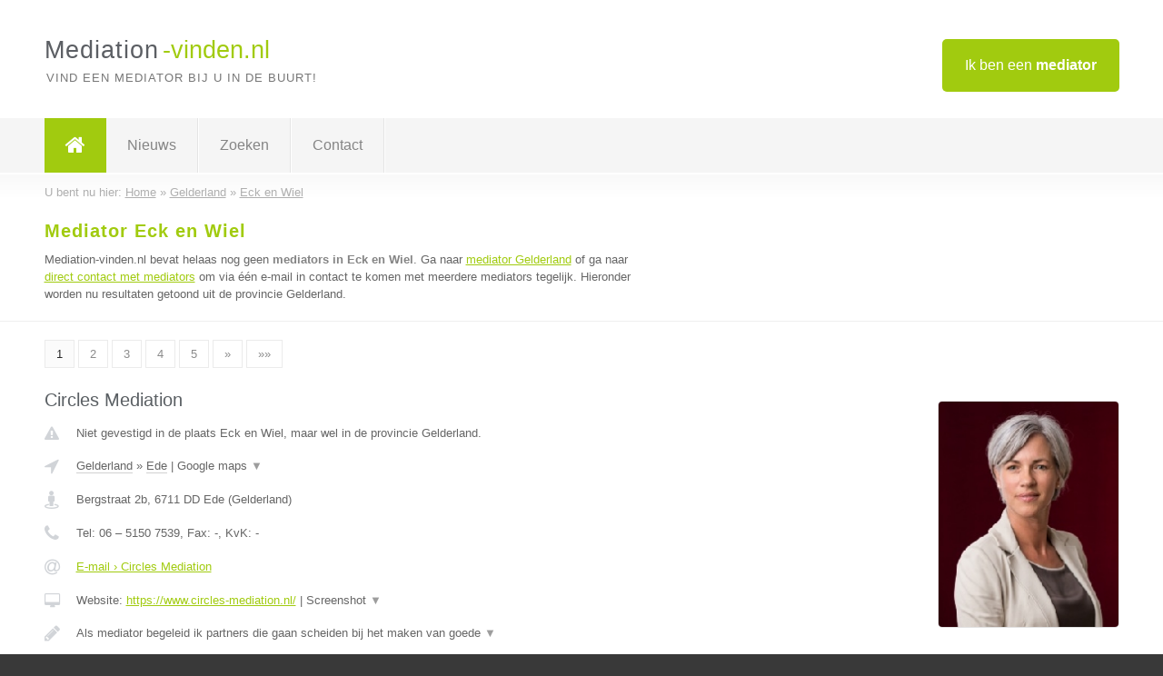

--- FILE ---
content_type: text/html; charset=utf-8
request_url: https://www.mediation-vinden.nl/mediator/gelderland/eck-en-wiel
body_size: 11708
content:

<!DOCTYPE html>
<html xmlns="http://www.w3.org/1999/xhtml" xml:lang="nl" lang="nl" dir="ltr">
<head>
<!-- Copyright https://www.jbb-media.nl -->
<title>Mediator Eck en Wiel | Alle mediators in de plaats Eck en Wiel.</title>
<meta http-equiv="Content-Type" content="text/html; charset=UTF-8" />
<meta property="og:title" content="Mediator Eck en Wiel | Alle mediators in de plaats Eck en Wiel." />
<meta property="og:type" content="website" />
<meta property="og:url" content="https://www.mediation-vinden.nl/mediator/gelderland/eck-en-wiel" />
<meta property="og:image" content="https://www.mediation-vinden.nl/img/social-og-image.png" />
<meta property="og:description" content="Mediator Eck en Wiel? Vind snel en eenvoudig mediators in de plaats Eck en Wiel." />
<meta name="viewport" content="width=device-width, initial-scale=1" />
<meta name="description" content="Mediator Eck en Wiel? Vind snel en eenvoudig mediators in de plaats Eck en Wiel." />
<meta name="keywords" content="Gelderland,mediator,mediators" />
<meta name="robots" content="index, follow" />
<meta content="IE=edge" http-equiv="X-UA-Compatible" />
<link rel="canonical" href="https://www.mediation-vinden.nl/mediator/gelderland/eck-en-wiel" />
<link rel="apple-touch-icon" sizes="180x180" href="https://www.mediation-vinden.nl/apple-touch-icon.png" />
<link rel="icon" type="image/png" sizes="32x32" href="https://www.mediation-vinden.nl/favicon-32x32.png" />
<link rel="icon" type="image/png" sizes="16x16" href="https://www.mediation-vinden.nl/favicon-16x16.png" />
<link rel="manifest" href="https://www.mediation-vinden.nl/site.webmanifest" />
<link rel="mask-icon" href="https://www.mediation-vinden.nl/safari-pinned-tab.svg" color="#a1cb0f" />
<meta name="msapplication-TileColor" content="#a1cb0f" />
<meta name="theme-color" content="#ffffff" />
<link rel="stylesheet" href="https://www.mediation-vinden.nl/lay-out/style-1615647763.css" />
<meta name="google-site-verification" content="KDyTKZnVYkEPKhywbByNNpIZvyl21qm_8U3l4B-HeHo" />
</head>
<body itemscope itemtype="https://schema.org/WebPage">

<div id="bar_top">
	<div class="container clearfix">
		<div id="companies"><a href="https://www.mediation-vinden.nl/bedrijven.html" title="Ik ben een mediator">Ik ben een <strong>mediator</strong></a></div>

		<div id="logo">
			<a href="https://www.mediation-vinden.nl" title="Mediator"><span class="logo_split_a">Mediation</span><span class="logo_split_b">-vinden.nl</span></a>
			<span class="slogan">Vind een mediator bij u in de buurt!</span>
		</div>
	</div>
</div>



<div id="bar_menu">
	<div class="container clearfix">
		<button type="button" id="show-menu" onclick="menu_toggle(); return false;"><i class="fa fa-navicon"></i></button>
		<ul id="menu">
			<li class="home"><a href="https://www.mediation-vinden.nl" title="Mediator"><i class="fa fa-home"></i></a></li>
			<li><a href="https://www.mediation-vinden.nl/nieuws.html" title="Mediator nieuws">Nieuws</a></li>
			<li><a href="https://www.mediation-vinden.nl/zoeken.html" title="Zoeken Mediators">Zoeken</a></li>
			<li><a href="https://www.mediation-vinden.nl/contact.html" title="Contact met Mediation-vinden.nl">Contact</a></li>

			
		</ul>
	</div>
</div>


	<div id="bar_breadcrumbs">
		<div class="container">
			U bent nu hier: <span itemprop="itemListElement" itemscope itemtype="https://schema.org/ListItem"><a href="https://www.mediation-vinden.nl" title="Home" itemprop="item"><span itemprop="name">Home</span></a><meta itemprop="position" content="1" /></span> &raquo; <span itemprop="itemListElement" itemscope itemtype="https://schema.org/ListItem"><a href="https://www.mediation-vinden.nl/mediator/gelderland" title="Mediator Gelderland" itemprop="item"><span itemprop="name">Gelderland</span></a><meta itemprop="position" content="2" /></span> &raquo; <span itemprop="itemListElement" itemscope itemtype="https://schema.org/ListItem"><a href="https://www.mediation-vinden.nl/mediator/gelderland/eck-en-wiel" title="Mediator Eck en Wiel" itemprop="item"><span itemprop="name">Eck en Wiel</span></a><meta itemprop="position" content="3" /></span>		</div>
	</div>

	
		<div id="bar_intro">
			<div class="container clearfix">
				<div class="left">
					<h1 title="Mediator Eck en Wiel">Mediator Eck en Wiel</h1>

					
<p>
						Mediation-vinden.nl bevat helaas nog geen <b>mediators in Eck en Wiel</b>. Ga naar <a href="https://www.mediation-vinden.nl/mediator/gelderland" title="Mediator Gelderland">mediator Gelderland</a>
						of ga naar <a href="https://www.mediation-vinden.nl/direct-contact.html" title="Direct contact met mediators">direct contact met mediators</a> om via &eacute;&eacute;n e-mail in contact te komen met meerdere mediators tegelijk.
					Hieronder worden nu resultaten getoond uit de provincie Gelderland.
</p>
				</div>

				<div class="right"></div>
			</div>
		</div>

		<div class="bar_nav">
			<div class="container">
				<a href="https://www.mediation-vinden.nl/mediator/gelderland/eck-en-wiel" class="highlight" title="Pagina 1">1</a> 
<a href="https://www.mediation-vinden.nl/mediator/gelderland/eck-en-wiel/2" title="Pagina 2">2</a> 
<a href="https://www.mediation-vinden.nl/mediator/gelderland/eck-en-wiel/3" title="Pagina 3">3</a> 
<a href="https://www.mediation-vinden.nl/mediator/gelderland/eck-en-wiel/4" title="Pagina 4">4</a> 
<a href="https://www.mediation-vinden.nl/mediator/gelderland/eck-en-wiel/5" title="Pagina 5">5</a> 
<a href="https://www.mediation-vinden.nl/mediator/gelderland/eck-en-wiel/2" title="Pagina 2">&raquo;</a> 
<a href="https://www.mediation-vinden.nl/mediator/gelderland/eck-en-wiel/12" title="Pagina 12">&raquo;&raquo;</a> 
			</div>
		</div>

		<div id="cont_results" class="multiple">
			
<div class="bar_result" itemscope itemtype="https://schema.org/LocalBusiness">
	<div class="container clearfix">
	<div class="result_left">
		<h2><a href="https://www.mediation-vinden.nl/mediator/gelderland/ede/circles-mediation" title="Circles Mediation"><span itemprop="name">Circles Mediation</span></a></h2>
		<div class="table_result">
			<div class="row">
				<div class="col_a">
					<i class="fa fa-exclamation-triangle small" title="Mededeling &#8250; Circles Mediation"></i>
				</div>
				<div class="col_b">
					Niet gevestigd in de plaats Eck en Wiel, maar wel in de provincie Gelderland.
				</div>
			</div>
			<div class="row">
				<div class="col_a">
					<i class="fa fa-location-arrow" title="Provincie en plaats &#8250; Circles Mediation"></i>
				</div>
				<div class="col_b">
					<a href="https://www.mediation-vinden.nl/mediator/gelderland" class="a_alternative" title="Mediator Gelderland">Gelderland</a>
					&raquo; <a href="https://www.mediation-vinden.nl/mediator/gelderland/ede" class="a_alternative" title="Mediator Ede">Ede</a>
	 				| <a href="#" onclick="switch_jbb(3012,'googlemap','');return false;" class="a_astext" id="change_googlemap_3012" title="Google map &#8250; Circles Mediation">Google maps <span class="color_a">&#9660;</span></a><div class="maxwidth"><div id="show_googlemap_3012" data-title="Circles Mediation" data-company="Circles Mediation"  data-address="Bergstraat 2b" data-zipcode="6711 DD" data-place="Ede" data-country="Nederland" data-lat="52.046806" data-lng="5.675723"></div></div>
				</div>
			</div>
			<div class="row">
				<div class="col_a">
					<i class="fa fa-street-view" title="Informatie &#8250; Circles Mediation"></i>
				</div>
				<div class="col_b" itemprop="address" itemscope itemtype="https://schema.org/PostalAddress">
					<span itemprop="streetAddress">Bergstraat 2b</span>, <span itemprop="postalCode">6711 DD</span> <span itemprop="addressLocality">Ede</span> (<span itemprop="addressRegion">Gelderland</span>)
				</div>
			</div>
			<div class="row">
				<div class="col_a">
					<i class="fa fa-phone" title="Telefoonnummer &#8250; Circles Mediation"></i>
				</div>
				<div class="col_b">
					Tel: <span itemprop="telephone">06 – 5150 7539</span>, 
					Fax: <span itemprop="faxNumber">-</span>,
					KvK: <span itemprop="taxID">-</span>
				</div>
			</div>
			<div class="row">
				<div class="col_a">
					<i class="fa fa-at" title="E-mail &#8250; Circles Mediation"></i>
				</div>
				<div class="col_b">
					<a href="https://www.mediation-vinden.nl/e-mail/circles-mediation" title="E-mail &#8250; Circles Mediation">E-mail &#8250; Circles Mediation</a>
				</div>
			</div>
			<div class="row">
				<div class="col_a">
					<i class="fa fa-desktop small" title="Website &#8250; Circles Mediation"></i>
				</div>
				<div class="col_b">
 					Website: <a href="https://www.circles-mediation.nl/" title="Circles Mediation" onclick="count(3012,this.href); return false;" itemprop="item">https://www.circles-mediation.nl/</a> | <a href="#" onclick="switch_jbb(3012,'screenshot','https://www.circles-mediation.nl/');return false;" class="a_astext" id="change_screenshot_3012" title="Screenshot &#8250; Circles Mediation">Screenshot <span class="color_a">&#9660;</span></a><br /><div class="maxwidth"><div id="show_screenshot_3012"></div></div>
				</div>
			</div>
			<div class="row">
				<div class="col_a">
					<i class="fa fa-pencil" title="Beschrijving &#8250; Circles Mediation"></i>
				</div>
				<div class="col_b" itemprop="description" content="Als mediator begeleid ik partners die gaan scheiden bij het maken van goede afspraken. Met mijn heldere aanpak help ik jullie het traject door. Naast echtscheidingen doe ik ook arbeidsconflicten.">
					<div class="clickable_container">
						<a href="#" onclick="switch_jbb(3012,'beschrijving','');return false;" class="clickable_ahref" title="Toon / verberg hele beschrijving &#8250; Circles Mediation"></a>
						Als mediator begeleid ik partners die gaan scheiden bij het maken van goede
						<span id="expand_beschrijving_3012"><span class="color_a">&#9660;</span></span>
						<div id="hide_beschrijving_3012" class="inline">
							 afspraken. Met mijn heldere aanpak help ik jullie het traject door. Naast echtscheidingen doe ik ook arbeidsconflicten.
							<span class="color_a">&#9650;</span>
						</div>
					</div>
				</div>
			</div>
			<div class="row">
				<div class="col_a">
					<i class="fa fa-tags small" title="Diensten &#8250; Circles Mediation"></i>
				</div>
				<div class="col_b">
					<div class="clickable_container">
						<a href="#" onclick="switch_jbb(3012,'diensten','');return false;" class="clickable_ahref" title="Toon / verberg alle diensten &#8250; Circles Mediation"></a>
						Echtscheiding, Omgangsregeling, Arbeidsconflict, Familieverhoudingen,
						<span id="expand_diensten_3012"><span class="color_a">&#9660;</span></span>
						<div id="hide_diensten_3012" class="inline">
							 Alimentatie, Financiële dienstverlening, Boedelverdeling, Convenant, Ouderschapsplan
							<span class="color_a">&#9650;</span>
						</div>
					</div>
				</div>
			</div>
			<div class="row">
				<div class="col_a">
					<i class="fa fa-clock-o" title="Openingstijden &#8250; Circles Mediation"></i>
				</div>
				<div class="col_b">
					Er wordt gewerkt op afspraak.
				</div>
			</div>
			<div class="row">
				<div class="col_a">
					<i class="fa fa-comments" title="Activiteit &#8250; Circles Mediation"></i>
				</div>
				<div class="col_b">
					<a href="#" onclick="switch_jbb(3012,'facebook','https://www.facebook.com/circlesmediation');return false;" class="a_astext" id="change_facebook_3012" title="Laatste facebook posts &#8250; Circles Mediation">Laatste facebook posts <span class="color_a">&#9660;</span></a>
					<div class="maxwidth"><div id="show_activiteit_3012"></div></div>
				</div>
			</div>
			<div class="row">
				<div class="col_a">
					<i class="fa fa-user" title="Sociale Media &#8250; Circles Mediation"></i>
				</div>
				<div class="col_b">
					Sociale media:
					<div class="social_links">
						<a href="javascript:alert('Dit bedrijf heeft nog geen Twitter...');" title="Twitter &#8250; Circles Mediation" class="disable"><i class="fa fa-twitter"></i></a>
						<a href="https://www.facebook.com/circlesmediation" title="Facebook &#8250; Circles Mediation" onclick="open_blank(this.href); return false;"><i class="fa fa-facebook"></i></a>
						<a href="https://nl.linkedin.com/in/karen-verhoef-9b3b18116" title="Linkedin &#8250; Circles Mediation" onclick="open_blank(this.href); return false;"><i class="fa fa-linkedin"></i></a>
						<a href="javascript:alert('Dit bedrijf heeft nog geen Youtube...');"  title="Youtube &#8250; Circles Mediation" class="disable"><i class="fa fa-caret-right"></i></a>
					</div>
				</div>
			</div>
		</div>
	</div>
	<div class="result_right">
		<img src="https://www.mediation-vinden.nl/afbeelding/circles-mediation-2.jpeg" width="200" height="250" alt="Afbeelding &#8250; Circles Mediation" title="Afbeelding &#8250; Circles Mediation" class="img_multiple" />
	</div>
	<br class="clear" />
	<div class="result_bottom">
		<div class="result_button">
			<a href="https://www.mediation-vinden.nl/mediator/gelderland/ede/circles-mediation" title="Circles Mediation">Bekijk volledig profiel</a>
		</div>
		<a href="#" title="Ga naar de boven" class="result_gototop"><i class="fa fa-caret-up"></i></a>
	</div>
	</div>
</div>



<div class="bar_result" itemscope itemtype="https://schema.org/LocalBusiness">
	<div class="container clearfix">
	<div class="result_left">
		<h2><a href="https://www.mediation-vinden.nl/mediator/gelderland/ede/van-veen-advocaten" title="Van Veen Advocaten"><span itemprop="name">Van Veen Advocaten</span></a></h2>
		<div class="table_result">
			<div class="row">
				<div class="col_a">
					<i class="fa fa-exclamation-triangle small" title="Mededeling &#8250; Van Veen Advocaten"></i>
				</div>
				<div class="col_b">
					Niet gevestigd in de plaats Eck en Wiel, maar wel in de provincie Gelderland.
				</div>
			</div>
			<div class="row">
				<div class="col_a">
					<i class="fa fa-location-arrow" title="Provincie en plaats &#8250; Van Veen Advocaten"></i>
				</div>
				<div class="col_b">
					<a href="https://www.mediation-vinden.nl/mediator/gelderland" class="a_alternative" title="Mediator Gelderland">Gelderland</a>
					&raquo; <a href="https://www.mediation-vinden.nl/mediator/gelderland/ede" class="a_alternative" title="Mediator Ede">Ede</a>
	 				| <a href="#" onclick="switch_jbb(365,'googlemap','');return false;" class="a_astext" id="change_googlemap_365" title="Google map &#8250; Van Veen Advocaten">Google maps <span class="color_a">&#9660;</span></a><div class="maxwidth"><div id="show_googlemap_365" data-title="Van Veen Advocaten" data-company="Van Veen Advocaten"  data-address="Keesomstraat 7" data-zipcode="6717 AH" data-place="Ede" data-country="Nederland" data-lat="52.030472" data-lng="5.647102"></div></div>
				</div>
			</div>
			<div class="row">
				<div class="col_a">
					<i class="fa fa-street-view" title="Informatie &#8250; Van Veen Advocaten"></i>
				</div>
				<div class="col_b" itemprop="address" itemscope itemtype="https://schema.org/PostalAddress">
					<span itemprop="streetAddress">Keesomstraat 7</span>, <span itemprop="postalCode">6717 AH</span> <span itemprop="addressLocality">Ede</span> (<span itemprop="addressRegion">Gelderland</span>)
				</div>
			</div>
			<div class="row">
				<div class="col_a">
					<i class="fa fa-phone" title="Telefoonnummer &#8250; Van Veen Advocaten"></i>
				</div>
				<div class="col_b">
					Tel: <span itemprop="telephone">0318-687878</span>, 
					Fax: <span itemprop="faxNumber">0318-687819</span>,
					KvK: <span itemprop="taxID">-</span>
				</div>
			</div>
			<div class="row">
				<div class="col_a">
					<i class="fa fa-at" title="E-mail &#8250; Van Veen Advocaten"></i>
				</div>
				<div class="col_b">
					<a href="https://www.mediation-vinden.nl/e-mail/van-veen-advocaten" title="E-mail &#8250; Van Veen Advocaten">E-mail &#8250; Van Veen Advocaten</a>
				</div>
			</div>
			<div class="row">
				<div class="col_a">
					<i class="fa fa-desktop small" title="Website &#8250; Van Veen Advocaten"></i>
				</div>
				<div class="col_b">
 					Website: <a href="https://www.vanveen.com" title="Van Veen Advocaten" onclick="count(365,this.href); return false;" itemprop="item">https://www.vanveen.com</a> | <a href="#" onclick="switch_jbb(365,'screenshot','https://www.vanveen.com');return false;" class="a_astext" id="change_screenshot_365" title="Screenshot &#8250; Van Veen Advocaten">Screenshot <span class="color_a">&#9660;</span></a><br /><div class="maxwidth"><div id="show_screenshot_365"></div></div>
				</div>
			</div>
			<div class="row">
				<div class="col_a">
					<i class="fa fa-pencil" title="Beschrijving &#8250; Van Veen Advocaten"></i>
				</div>
				<div class="col_b" itemprop="description" content="Mediation is een steeds meer gebruikte wijze van oplossing van geschillen. Het grote verschil met rechtspraak is dat u samen met uw wederpartij probeert tot een oplossing te komen onder leiding van een professioneel mediator. Deze mediator (bemiddelaar) beslist of adviseert niet zelf, maar beschikt over ervaring en technieken om de partijen in staat te stellen gezamenlijk te zoeken naar mogelijkheden voor oplossingen en het bereiken van overeenstemming. In de praktijk levert dit vaak meer bevrediging op dan de beslissing overlaten aan een derde, zoals bij rechtspraak. Bij Van Veen Advocaten zijn diverse professioneel mediators werkzaam.">
					<div class="clickable_container">
						<a href="#" onclick="switch_jbb(365,'beschrijving','');return false;" class="clickable_ahref" title="Toon / verberg hele beschrijving &#8250; Van Veen Advocaten"></a>
						Mediation is een steeds meer gebruikte wijze van oplossing van geschillen.
						<span id="expand_beschrijving_365"><span class="color_a">&#9660;</span></span>
						<div id="hide_beschrijving_365" class="inline">
							 Het grote verschil met rechtspraak is dat u samen met uw wederpartij probeert tot een oplossing te komen onder leiding van een professioneel mediator. Deze mediator (bemiddelaar) beslist of adviseert niet zelf, maar beschikt over ervaring en technieken om de partijen in staat te stellen gezamenlijk te zoeken naar mogelijkheden voor oplossingen en het bereiken van overeenstemming. In de praktijk levert dit vaak meer bevrediging op dan de beslissing overlaten aan een derde, zoals bij rechtspraak. Bij Van Veen Advocaten zijn diverse professioneel mediators werkzaam.
							<span class="color_a">&#9650;</span>
						</div>
					</div>
				</div>
			</div>
			<div class="row">
				<div class="col_a">
					<i class="fa fa-tags small" title="Diensten &#8250; Van Veen Advocaten"></i>
				</div>
				<div class="col_b">
					<div class="clickable_container">
						<a href="#" onclick="switch_jbb(365,'diensten','');return false;" class="clickable_ahref" title="Toon / verberg alle diensten &#8250; Van Veen Advocaten"></a>
						Echtscheiding, Familieverhoudingen, Omgangsregeling, Boedelverdeling,
						<span id="expand_diensten_365"><span class="color_a">&#9660;</span></span>
						<div id="hide_diensten_365" class="inline">
							 Alimentatie
							<span class="color_a">&#9650;</span>
						</div>
					</div>
				</div>
			</div>
			<div class="row">
				<div class="col_a">
					<i class="fa fa-clock-o" title="Openingstijden &#8250; Van Veen Advocaten"></i>
				</div>
				<div class="col_b">
					<a href="#" onclick="switch_jbb(365,'openingstijden','');return false;" class="a_astext" id="change_openingstijden_365" title="Openingstijden &#8250; Van Veen Advocaten">Openingstijden <span class="color_a">&#9660;</span></a>
					<div id="hide_openingstijden_365">
						<div class="clickable_container">
							<a href="#" onclick="switch_jbb(365,'openingstijden','');return false;" class="clickable_ahref" title="Verberg openingstijden"></a>
							<div class="openingstijden">
	<table>
		<tr>
			<td>Maandag:</td>
			<td><span itemprop="openingHours" content="Mo 08:30-17:30">08:30 - 17:30</span></td>
		</tr>
		<tr>
			<td>Dinsdag:</td>
			<td><span itemprop="openingHours" content="Tu 08:30-17:30">08:30 - 17:30</span></td>
		</tr>
		<tr>
			<td>Woensdag:</td>
			<td><span itemprop="openingHours" content="We 08:30-17:30">08:30 - 17:30</span></td>
		</tr>
		<tr>
			<td>Donderdag:</td>
			<td><span itemprop="openingHours" content="Th 08:30-17:30">08:30 - 17:30</span></td>
		</tr>
		<tr>
			<td>Vrijdag:</td>
			<td><span itemprop="openingHours" content="Fr 08:30-17:30">08:30 - 17:30</span></td>
		</tr>
		<tr>
			<td>Zaterdag:</td>
			<td>gesloten</td>
		</tr>
		<tr>
			<td>Zondag:</td>
			<td>gesloten</td>
		</tr>
	</table>
	<p>* Zijn onze reguliere openingstijden voor u niet haalbaar. Dan kan er ook een afspraak buiten werktijd worden gemaakt.</p>
</div>

						</div>
					</div>
				</div>
			</div>
			<div class="row">
				<div class="col_a">
					<i class="fa fa-comments" title="Activiteit &#8250; Van Veen Advocaten"></i>
				</div>
				<div class="col_b">
					<a href="#" onclick="switch_jbb(365,'tweets','VanVeenLegal');return false;" class="a_astext" id="change_tweets_365" title="Laatste tweets &#8250; Van Veen Advocaten">Laatste tweets <span class="color_a">&#9660;</span></a>
					| 
					<a href="#" onclick="switch_jbb(365,'facebook','https://www.facebook.com/VanVeenAdvocaten');return false;" class="a_astext" id="change_facebook_365" title="Laatste facebook posts &#8250; Van Veen Advocaten">Laatste facebook posts <span class="color_a">&#9660;</span></a>
					| 
					<a href="#" onclick="switch_jbb(365,'youtube','JF6N2q6pvOs');return false;" class="a_astext" id="change_youtube_365" title="Introductie video &#8250; Van Veen Advocaten">Introductie video <span class="color_a">&#9660;</span></a>
					<div class="maxwidth"><div id="show_activiteit_365"></div></div>
				</div>
			</div>
			<div class="row">
				<div class="col_a">
					<i class="fa fa-user" title="Sociale Media &#8250; Van Veen Advocaten"></i>
				</div>
				<div class="col_b">
					Sociale media:
					<div class="social_links">
						<a href="https://twitter.com/VanVeenLegal" title="Twitter &#8250; Van Veen Advocaten" onclick="open_blank(this.href); return false;"><i class="fa fa-twitter"></i></a>
						<a href="https://www.facebook.com/VanVeenAdvocaten" title="Facebook &#8250; Van Veen Advocaten" onclick="open_blank(this.href); return false;"><i class="fa fa-facebook"></i></a>
						<a href="http://www.linkedin.com/company/van-veen-advocaten" title="Linkedin &#8250; Van Veen Advocaten" onclick="open_blank(this.href); return false;"><i class="fa fa-linkedin"></i></a>
						<a href="https://www.youtube.com/channel/UCjydCCuS0dlLaChKdm2NDMw" title="Youtube &#8250; Van Veen Advocaten" onclick="open_blank(this.href); return false;"><i class="fa fa-caret-right"></i></a>
					</div>
				</div>
			</div>
		</div>
	</div>
	<div class="result_right">
		<img src="https://www.mediation-vinden.nl/afbeelding/van-veen-advocaten-2.jpg" width="250" height="250" alt="Afbeelding &#8250; Van Veen Advocaten" title="Afbeelding &#8250; Van Veen Advocaten" class="img_multiple" />
	</div>
	<br class="clear" />
	<div class="result_bottom">
		<div class="result_button">
			<a href="https://www.mediation-vinden.nl/mediator/gelderland/ede/van-veen-advocaten" title="Van Veen Advocaten">Bekijk volledig profiel</a>
		</div>
		<a href="#" title="Ga naar de boven" class="result_gototop"><i class="fa fa-caret-up"></i></a>
	</div>
	</div>
</div>



<div class="bar_result" itemscope itemtype="https://schema.org/LocalBusiness">
	<div class="container clearfix">
	<div class="result_left">
		<h2><a href="https://www.mediation-vinden.nl/mediator/gelderland/elst/hg-nus-mediation" title="HG-nus Mediation"><span itemprop="name">HG-nus Mediation</span></a></h2>
		<div class="table_result">
			<div class="row">
				<div class="col_a">
					<i class="fa fa-exclamation-triangle small" title="Mededeling &#8250; HG-nus Mediation"></i>
				</div>
				<div class="col_b">
					Niet gevestigd in de plaats Eck en Wiel, maar wel in de provincie Gelderland.
				</div>
			</div>
			<div class="row">
				<div class="col_a">
					<i class="fa fa-location-arrow" title="Provincie en plaats &#8250; HG-nus Mediation"></i>
				</div>
				<div class="col_b">
					<a href="https://www.mediation-vinden.nl/mediator/gelderland" class="a_alternative" title="Mediator Gelderland">Gelderland</a>
					&raquo; <a href="https://www.mediation-vinden.nl/mediator/gelderland/elst" class="a_alternative" title="Mediator Elst">Elst</a>
	 				| <a href="#" onclick="switch_jbb(353,'googlemap','');return false;" class="a_astext" id="change_googlemap_353" title="Google map &#8250; HG-nus Mediation">Google maps <span class="color_a">&#9660;</span></a><div class="maxwidth"><div id="show_googlemap_353" data-title="HG-nus Mediation" data-company="HG-nus Mediation"  data-address="Regenboog 233" data-zipcode="6661 PP" data-place="Elst" data-country="Nederland" data-lat="51.925606" data-lng="5.858755"></div></div>
				</div>
			</div>
			<div class="row">
				<div class="col_a">
					<i class="fa fa-street-view" title="Informatie &#8250; HG-nus Mediation"></i>
				</div>
				<div class="col_b" itemprop="address" itemscope itemtype="https://schema.org/PostalAddress">
					<span itemprop="streetAddress">Regenboog 233</span>, <span itemprop="postalCode">6661 PP</span> <span itemprop="addressLocality">Elst</span> (<span itemprop="addressRegion">Gelderland</span>)
				</div>
			</div>
			<div class="row">
				<div class="col_a">
					<i class="fa fa-phone" title="Telefoonnummer &#8250; HG-nus Mediation"></i>
				</div>
				<div class="col_b">
					Tel: <span itemprop="telephone">06-52047130</span>, 
					Fax: <span itemprop="faxNumber">-</span>,
					KvK: <span itemprop="taxID">-</span>
				</div>
			</div>
			<div class="row">
				<div class="col_a">
					<i class="fa fa-at" title="E-mail &#8250; HG-nus Mediation"></i>
				</div>
				<div class="col_b">
					<a href="https://www.mediation-vinden.nl/e-mail/hg-nus-mediation" title="E-mail &#8250; HG-nus Mediation">E-mail &#8250; HG-nus Mediation</a>
				</div>
			</div>
			<div class="row">
				<div class="col_a">
					<i class="fa fa-desktop small" title="Website &#8250; HG-nus Mediation"></i>
				</div>
				<div class="col_b">
 					Website: <a href="http://www.hg-nus-mediation.nl" title="HG-nus Mediation" onclick="count(353,this.href); return false;" itemprop="item">http://www.hg-nus-mediation.nl</a> | <a href="#" onclick="switch_jbb(353,'screenshot','http://www.hg-nus-mediation.nl');return false;" class="a_astext" id="change_screenshot_353" title="Screenshot &#8250; HG-nus Mediation">Screenshot <span class="color_a">&#9660;</span></a><br /><div class="maxwidth"><div id="show_screenshot_353"></div></div>
				</div>
			</div>
			<div class="row">
				<div class="col_a">
					<i class="fa fa-pencil" title="Beschrijving &#8250; HG-nus Mediation"></i>
				</div>
				<div class="col_b" itemprop="description" content="Uw mediator bij HG-nus Mediation is drs. Ronald Hagénus, ervaren en gecertificeerd MfN-registermediator en in het bijzonder gespecialiseerd in familiezaken (zoals echtscheidingen) en arbeidsgeschillen. Hij is tevens als rechtbankmediator verbonden aan de rechtbank Arnhem en Zutphen. Door zijn universitaire opleiding (sociale) Bedrijfskunde, in combinatie met zijn jarenlange ervaring als leidinggevende bij o.a. de overheid, is hij tevens een zeer geschikte mediator voor zakelijke geschillen en geschillen in het bestuursrecht. In deze is hij ook lid van de Raad van Advies van de Stichting Mediation en Overheid. Hij helpt daarnaast ook bij burenruzies.

Daar waar nodig schakelt HG-nus Mediation bijzondere expertise in zoals een notaris, accountant, makelaar, jurist, kinderpsycholoog of –coach, etc.">
					<div class="clickable_container">
						<a href="#" onclick="switch_jbb(353,'beschrijving','');return false;" class="clickable_ahref" title="Toon / verberg hele beschrijving &#8250; HG-nus Mediation"></a>
						Uw mediator bij HG-nus Mediation is drs. Ronald Hagénus, ervaren en
						<span id="expand_beschrijving_353"><span class="color_a">&#9660;</span></span>
						<div id="hide_beschrijving_353" class="inline">
							 gecertificeerd MfN-registermediator en in het bijzonder gespecialiseerd in familiezaken (zoals echtscheidingen) en arbeidsgeschillen. Hij is tevens als rechtbankmediator verbonden aan de rechtbank Arnhem en Zutphen. Door zijn universitaire opleiding (sociale) Bedrijfskunde, in combinatie met zijn jarenlange ervaring als leidinggevende bij o.a. de overheid, is hij tevens een zeer geschikte mediator voor zakelijke geschillen en geschillen in het bestuursrecht. In deze is hij ook lid van de Raad van Advies van de Stichting Mediation en Overheid. Hij helpt daarnaast ook bij burenruzies.<br />
<br />
Daar waar nodig schakelt HG-nus Mediation bijzondere expertise in zoals een notaris, accountant, makelaar, jurist, kinderpsycholoog of –coach, etc.
							<span class="color_a">&#9650;</span>
						</div>
					</div>
				</div>
			</div>
			<div class="row">
				<div class="col_a">
					<i class="fa fa-tags small" title="Diensten &#8250; HG-nus Mediation"></i>
				</div>
				<div class="col_b">
					<div class="clickable_container">
						<a href="#" onclick="switch_jbb(353,'diensten','');return false;" class="clickable_ahref" title="Toon / verberg alle diensten &#8250; HG-nus Mediation"></a>
						Echtscheiding, Erven, Familieverhoudingen, Omgangsregeling, Familie -
						<span id="expand_diensten_353"><span class="color_a">&#9660;</span></span>
						<div id="hide_diensten_353" class="inline">
							 Overig, Zakelijk, Alimentatie, Arbeidsvoorwaarden, Omgangsvormen, Ontslag
							<span class="color_a">&#9650;</span>
						</div>
					</div>
				</div>
			</div>
			<div class="row">
				<div class="col_a">
					<i class="fa fa-clock-o" title="Openingstijden &#8250; HG-nus Mediation"></i>
				</div>
				<div class="col_b">
					Er wordt gewerkt op afspraak.
				</div>
			</div>
			<div class="row">
				<div class="col_a">
					<i class="fa fa-comments" title="Activiteit &#8250; HG-nus Mediation"></i>
				</div>
				<div class="col_b">
					<a href="#" onclick="switch_jbb(353,'tweets','HGnus');return false;" class="a_astext" id="change_tweets_353" title="Laatste tweets &#8250; HG-nus Mediation">Laatste tweets <span class="color_a">&#9660;</span></a>
					| 
					<a href="#" onclick="switch_jbb(353,'facebook','https://www.facebook.com/pages/HG-nus-Mediation/663625780395369');return false;" class="a_astext" id="change_facebook_353" title="Laatste facebook posts &#8250; HG-nus Mediation">Laatste facebook posts <span class="color_a">&#9660;</span></a>
					| 
					<a href="#" onclick="switch_jbb(353,'youtube','22mo5fLn7pM');return false;" class="a_astext" id="change_youtube_353" title="Introductie video &#8250; HG-nus Mediation">Introductie video <span class="color_a">&#9660;</span></a>
					<div class="maxwidth"><div id="show_activiteit_353"></div></div>
				</div>
			</div>
			<div class="row">
				<div class="col_a">
					<i class="fa fa-user" title="Sociale Media &#8250; HG-nus Mediation"></i>
				</div>
				<div class="col_b">
					Sociale media:
					<div class="social_links">
						<a href="https://twitter.com/HGnus" title="Twitter &#8250; HG-nus Mediation" onclick="open_blank(this.href); return false;"><i class="fa fa-twitter"></i></a>
						<a href="https://www.facebook.com/pages/HG-nus-Mediation/663625780395369" title="Facebook &#8250; HG-nus Mediation" onclick="open_blank(this.href); return false;"><i class="fa fa-facebook"></i></a>
						<a href="https://www.linkedin.com/in/ronaldhagenus" title="Linkedin &#8250; HG-nus Mediation" onclick="open_blank(this.href); return false;"><i class="fa fa-linkedin"></i></a>
						<a href="https://www.youtube.com/channel/UCElgj9Hnugw7j3WTzw3XKfA" title="Youtube &#8250; HG-nus Mediation" onclick="open_blank(this.href); return false;"><i class="fa fa-caret-right"></i></a>
					</div>
				</div>
			</div>
		</div>
	</div>
	<div class="result_right">
		<img src="https://www.mediation-vinden.nl/afbeelding/hg-nus-mediation-2.jpg" width="250" height="70" alt="Afbeelding &#8250; HG-nus Mediation" title="Afbeelding &#8250; HG-nus Mediation" class="img_multiple" />
	</div>
	<br class="clear" />
	<div class="result_bottom">
		<div class="result_button">
			<a href="https://www.mediation-vinden.nl/mediator/gelderland/elst/hg-nus-mediation" title="HG-nus Mediation">Bekijk volledig profiel</a>
		</div>
		<a href="#" title="Ga naar de boven" class="result_gototop"><i class="fa fa-caret-up"></i></a>
	</div>
	</div>
</div>



<div class="bar_result" itemscope itemtype="https://schema.org/LocalBusiness">
	<div class="container clearfix">
	<div class="result_left">
		<h2><a href="https://www.mediation-vinden.nl/mediator/gelderland/enspijk/advocatenkantoor-nijhuis" title="Advocatenkantoor Nijhuis"><span itemprop="name">Advocatenkantoor Nijhuis</span></a></h2>
		<div class="table_result">
			<div class="row">
				<div class="col_a">
					<i class="fa fa-exclamation-triangle small" title="Mededeling &#8250; Advocatenkantoor Nijhuis"></i>
				</div>
				<div class="col_b">
					Niet gevestigd in de plaats Eck en Wiel, maar wel in de provincie Gelderland.
				</div>
			</div>
			<div class="row">
				<div class="col_a">
					<i class="fa fa-location-arrow" title="Provincie en plaats &#8250; Advocatenkantoor Nijhuis"></i>
				</div>
				<div class="col_b">
					<a href="https://www.mediation-vinden.nl/mediator/gelderland" class="a_alternative" title="Mediator Gelderland">Gelderland</a>
					&raquo; <a href="https://www.mediation-vinden.nl/mediator/gelderland/enspijk" class="a_alternative" title="Mediator Enspijk">Enspijk</a>
	 				| <a href="#" onclick="switch_jbb(2138,'googlemap','');return false;" class="a_astext" id="change_googlemap_2138" title="Google map &#8250; Advocatenkantoor Nijhuis">Google maps <span class="color_a">&#9660;</span></a><div class="maxwidth"><div id="show_googlemap_2138" data-title="Advocatenkantoor Nijhuis" data-company="Advocatenkantoor Nijhuis"  data-address="Hoevenseweg 4 A" data-zipcode="4157 JB" data-place="Enspijk" data-country="Nederland" data-lat="51.860672" data-lng="5.213043"></div></div>
				</div>
			</div>
			<div class="row">
				<div class="col_a">
					<i class="fa fa-street-view" title="Informatie &#8250; Advocatenkantoor Nijhuis"></i>
				</div>
				<div class="col_b" itemprop="address" itemscope itemtype="https://schema.org/PostalAddress">
					<span itemprop="streetAddress">Hoevenseweg 4 A</span>, <span itemprop="postalCode">4157 JB</span> <span itemprop="addressLocality">Enspijk</span> (<span itemprop="addressRegion">Gelderland</span>)
				</div>
			</div>
			<div class="row">
				<div class="col_a">
					<i class="fa fa-phone" title="Telefoonnummer &#8250; Advocatenkantoor Nijhuis"></i>
				</div>
				<div class="col_b">
					Tel: <span itemprop="telephone">06-10351541</span>, 
					Fax: <span itemprop="faxNumber">0345-651594</span>,
					KvK: <span itemprop="taxID">11066733</span>
				</div>
			</div>
			<div class="row">
				<div class="col_a">
					<i class="fa fa-at" title="E-mail &#8250; Advocatenkantoor Nijhuis"></i>
				</div>
				<div class="col_b">
					<a href="https://www.mediation-vinden.nl/e-mail/advocatenkantoor-nijhuis" title="E-mail &#8250; Advocatenkantoor Nijhuis">E-mail &#8250; Advocatenkantoor Nijhuis</a>
				</div>
			</div>
			<div class="row">
				<div class="col_a">
					<i class="fa fa-desktop small" title="Website &#8250; Advocatenkantoor Nijhuis"></i>
				</div>
				<div class="col_b">
 					Website: <a href="https://www.advocatenkantoornijhuis.nl" title="Advocatenkantoor Nijhuis" onclick="count(2138,this.href); return false;" itemprop="item">https://www.advocatenkantoornijhuis.nl</a> | <a href="#" onclick="switch_jbb(2138,'screenshot','https://www.advocatenkantoornijhuis.nl');return false;" class="a_astext" id="change_screenshot_2138" title="Screenshot &#8250; Advocatenkantoor Nijhuis">Screenshot <span class="color_a">&#9660;</span></a><br /><div class="maxwidth"><div id="show_screenshot_2138"></div></div>
				</div>
			</div>
			<div class="row">
				<div class="col_a">
					<i class="fa fa-pencil" title="Beschrijving &#8250; Advocatenkantoor Nijhuis"></i>
				</div>
				<div class="col_b" itemprop="description" content="Samen het probleem bespreken. Goed naar elkaar luisteren onder leiding van de mediator. Samen zoeken naar een oplossing. Mediator is behulpzaam, maar partijen beslissen. Alles op basis van vrijwilligheid. Wie niet meer wil deelnemen, mag stoppen. Mediator zal alles in het werk stellen om tot een oplossing te komen die aanvaardbaar is voor beide partijen. Dat betekent wel dat partijen water bij de wijn zullen moeten doen.">
					<div class="clickable_container">
						<a href="#" onclick="switch_jbb(2138,'beschrijving','');return false;" class="clickable_ahref" title="Toon / verberg hele beschrijving &#8250; Advocatenkantoor Nijhuis"></a>
						Samen het probleem bespreken. Goed naar elkaar luisteren onder leiding van
						<span id="expand_beschrijving_2138"><span class="color_a">&#9660;</span></span>
						<div id="hide_beschrijving_2138" class="inline">
							 de mediator. Samen zoeken naar een oplossing. Mediator is behulpzaam, maar partijen beslissen. Alles op basis van vrijwilligheid. Wie niet meer wil deelnemen, mag stoppen. Mediator zal alles in het werk stellen om tot een oplossing te komen die aanvaardbaar is voor beide partijen. Dat betekent wel dat partijen water bij de wijn zullen moeten doen.
							<span class="color_a">&#9650;</span>
						</div>
					</div>
				</div>
			</div>
			<div class="row">
				<div class="col_a">
					<i class="fa fa-tags small" title="Diensten &#8250; Advocatenkantoor Nijhuis"></i>
				</div>
				<div class="col_b">
					<div class="clickable_container">
						<a href="#" onclick="switch_jbb(2138,'diensten','');return false;" class="clickable_ahref" title="Toon / verberg alle diensten &#8250; Advocatenkantoor Nijhuis"></a>
						Belastingrecht, procederen, Arbeidsrecht, Strafrecht, Erfrecht,
						<span id="expand_diensten_2138"><span class="color_a">&#9660;</span></span>
						<div id="hide_diensten_2138" class="inline">
							 Familierecht, echtscheiding, alimentatie, omgangsregeling, mediaton
							<span class="color_a">&#9650;</span>
						</div>
					</div>
				</div>
			</div>
			<div class="row">
				<div class="col_a">
					<i class="fa fa-clock-o" title="Openingstijden &#8250; Advocatenkantoor Nijhuis"></i>
				</div>
				<div class="col_b">
					<a href="#" onclick="switch_jbb(2138,'openingstijden','');return false;" class="a_astext" id="change_openingstijden_2138" title="Openingstijden &#8250; Advocatenkantoor Nijhuis">Openingstijden <span class="color_a">&#9660;</span></a>
					<div id="hide_openingstijden_2138">
						<div class="clickable_container">
							<a href="#" onclick="switch_jbb(2138,'openingstijden','');return false;" class="clickable_ahref" title="Verberg openingstijden"></a>
							<div class="openingstijden">
	<table>
		<tr>
			<td>Maandag:</td>
			<td><span itemprop="openingHours" content="Mo 09:00-17:30">09:00 - 17:30</span></td>
		</tr>
		<tr>
			<td>Dinsdag:</td>
			<td><span itemprop="openingHours" content="Tu 09:00-17:30">09:00 - 17:30</span></td>
		</tr>
		<tr>
			<td>Woensdag:</td>
			<td><span itemprop="openingHours" content="We 09:00-17:30">09:00 - 17:30</span></td>
		</tr>
		<tr>
			<td>Donderdag:</td>
			<td><span itemprop="openingHours" content="Th 09:00-17:30">09:00 - 17:30</span></td>
		</tr>
		<tr>
			<td>Vrijdag:</td>
			<td><span itemprop="openingHours" content="Fr 09:00-17:30">09:00 - 17:30</span></td>
		</tr>
		<tr>
			<td>Zaterdag:</td>
			<td><span itemprop="openingHours" content="Sa 11:00-15:00">11:00 - 15:00</span></td>
		</tr>
		<tr>
			<td>Zondag:</td>
			<td>gesloten</td>
		</tr>
	</table>
</div>

						</div>
					</div>
				</div>
			</div>
			<div class="row">
				<div class="col_a">
					<i class="fa fa-user" title="Sociale Media &#8250; Advocatenkantoor Nijhuis"></i>
				</div>
				<div class="col_b">
					Sociale media:
					<div class="social_links">
						<a href="javascript:alert('Dit bedrijf heeft nog geen Twitter...');" title="Twitter &#8250; Advocatenkantoor Nijhuis" class="disable"><i class="fa fa-twitter"></i></a>
						<a href="javascript:alert('Dit bedrijf heeft nog geen Facebook...');" title="Facebook &#8250; Advocatenkantoor Nijhuis" class="disable"><i class="fa fa-facebook"></i></a>
						<a href="javascript:alert('Dit bedrijf heeft nog geen Linkedin...');"  title="Linkedin &#8250; Advocatenkantoor Nijhuis" class="disable"><i class="fa fa-linkedin"></i></a>
						<a href="javascript:alert('Dit bedrijf heeft nog geen Youtube...');"  title="Youtube &#8250; Advocatenkantoor Nijhuis" class="disable"><i class="fa fa-caret-right"></i></a>
					</div>
				</div>
			</div>
		</div>
	</div>
	<div class="result_right">
		<img src="https://www.mediation-vinden.nl/img/no-image.png" width="237" height="158" alt="Afbeelding &#8250; Advocatenkantoor Nijhuis" title="Afbeelding &#8250; Advocatenkantoor Nijhuis" class="img_multiple" />
	</div>
	<br class="clear" />
	<div class="result_bottom">
		<div class="result_button">
			<a href="https://www.mediation-vinden.nl/mediator/gelderland/enspijk/advocatenkantoor-nijhuis" title="Advocatenkantoor Nijhuis">Bekijk volledig profiel</a>
		</div>
		<a href="#" title="Ga naar de boven" class="result_gototop"><i class="fa fa-caret-up"></i></a>
	</div>
	</div>
</div>



<div class="bar_result" itemscope itemtype="https://schema.org/LocalBusiness">
	<div class="container clearfix">
	<div class="result_left">
		<h2><a href="https://www.mediation-vinden.nl/mediator/gelderland/nijmegen/scheidingspraktijk-apart-verder" title="Scheidingspraktijk Apart Verder"><span itemprop="name">Scheidingspraktijk Apart Verder</span></a></h2>
		<div class="table_result">
			<div class="row">
				<div class="col_a">
					<i class="fa fa-exclamation-triangle small" title="Mededeling &#8250; Scheidingspraktijk Apart Verder"></i>
				</div>
				<div class="col_b">
					Niet gevestigd in de plaats Eck en Wiel, maar wel in de provincie Gelderland.
				</div>
			</div>
			<div class="row">
				<div class="col_a">
					<i class="fa fa-location-arrow" title="Provincie en plaats &#8250; Scheidingspraktijk Apart Verder"></i>
				</div>
				<div class="col_b">
					<a href="https://www.mediation-vinden.nl/mediator/gelderland" class="a_alternative" title="Mediator Gelderland">Gelderland</a>
					&raquo; <a href="https://www.mediation-vinden.nl/mediator/gelderland/nijmegen" class="a_alternative" title="Mediator Nijmegen">Nijmegen</a>
	 				| <a href="#" onclick="switch_jbb(2866,'googlemap','');return false;" class="a_astext" id="change_googlemap_2866" title="Google map &#8250; Scheidingspraktijk Apart Verder">Google maps <span class="color_a">&#9660;</span></a><div class="maxwidth"><div id="show_googlemap_2866" data-title="Scheidingspraktijk Apart Verder" data-company="Scheidingspraktijk Apart Verder"  data-address="Kerkenbos 1037" data-zipcode="6546 BB" data-place="Nijmegen" data-country="Nederland" data-lat="51.825027" data-lng="5.78137"></div></div>
				</div>
			</div>
			<div class="row">
				<div class="col_a">
					<i class="fa fa-street-view" title="Informatie &#8250; Scheidingspraktijk Apart Verder"></i>
				</div>
				<div class="col_b" itemprop="address" itemscope itemtype="https://schema.org/PostalAddress">
					<span itemprop="streetAddress">Kerkenbos 1037</span>, <span itemprop="postalCode">6546 BB</span> <span itemprop="addressLocality">Nijmegen</span> (<span itemprop="addressRegion">Gelderland</span>)
				</div>
			</div>
			<div class="row">
				<div class="col_a">
					<i class="fa fa-phone" title="Telefoonnummer &#8250; Scheidingspraktijk Apart Verder"></i>
				</div>
				<div class="col_b">
					Tel: <span itemprop="telephone">06-83415154</span>, 
					Fax: <span itemprop="faxNumber">-</span>,
					KvK: <span itemprop="taxID">-</span>
				</div>
			</div>
			<div class="row">
				<div class="col_a">
					<i class="fa fa-at" title="E-mail &#8250; Scheidingspraktijk Apart Verder"></i>
				</div>
				<div class="col_b">
					<a href="https://www.mediation-vinden.nl/e-mail/scheidingspraktijk-apart-verder" title="E-mail &#8250; Scheidingspraktijk Apart Verder">E-mail &#8250; Scheidingspraktijk Apart Verder</a>
				</div>
			</div>
			<div class="row">
				<div class="col_a">
					<i class="fa fa-desktop small" title="Website &#8250; Scheidingspraktijk Apart Verder"></i>
				</div>
				<div class="col_b">
 					Website: <a href="http://www.apartverder.nl" title="Scheidingspraktijk Apart Verder" onclick="count(2866,this.href); return false;" itemprop="item">http://www.apartverder.nl</a> | <a href="#" onclick="switch_jbb(2866,'screenshot','http://www.apartverder.nl');return false;" class="a_astext" id="change_screenshot_2866" title="Screenshot &#8250; Scheidingspraktijk Apart Verder">Screenshot <span class="color_a">&#9660;</span></a><br /><div class="maxwidth"><div id="show_screenshot_2866"></div></div>
				</div>
			</div>
			<div class="row">
				<div class="col_a">
					<i class="fa fa-pencil" title="Beschrijving &#8250; Scheidingspraktijk Apart Verder"></i>
				</div>
				<div class="col_b" itemprop="description" content="Mediator Nijmegen en omgeving, MfN Register mediator, Family mediator, scheiding van huwelijk, samenwonen, geregistreerd partnerschap. Alimentatieberekening, Ouderschapsplan, Convenant. Uw kind staat centraal tijdens de scheiding.">
					<div class="clickable_container">
						<a href="#" onclick="switch_jbb(2866,'beschrijving','');return false;" class="clickable_ahref" title="Toon / verberg hele beschrijving &#8250; Scheidingspraktijk Apart Verder"></a>
						Mediator Nijmegen en omgeving, MfN Register mediator, Family mediator,
						<span id="expand_beschrijving_2866"><span class="color_a">&#9660;</span></span>
						<div id="hide_beschrijving_2866" class="inline">
							 scheiding van huwelijk, samenwonen, geregistreerd partnerschap. Alimentatieberekening, Ouderschapsplan, Convenant. Uw kind staat centraal tijdens de scheiding.
							<span class="color_a">&#9650;</span>
						</div>
					</div>
				</div>
			</div>
			<div class="row">
				<div class="col_a">
					<i class="fa fa-tags small" title="Diensten &#8250; Scheidingspraktijk Apart Verder"></i>
				</div>
				<div class="col_b">
					<div class="clickable_container">
						<a href="#" onclick="switch_jbb(2866,'diensten','');return false;" class="clickable_ahref" title="Toon / verberg alle diensten &#8250; Scheidingspraktijk Apart Verder"></a>
						Mediator, Echtscheiding, Rechtbank Mediator, Omgangsregeling en
						<span id="expand_diensten_2866"><span class="color_a">&#9660;</span></span>
						<div id="hide_diensten_2866" class="inline">
							 ouderschapsplan opstellen, Alimentatie berekening, Convenant, Boedelverdeling, Kinderbegeleiding, Fiscaliteit bij scheiding, Scheidingshulp
							<span class="color_a">&#9650;</span>
						</div>
					</div>
				</div>
			</div>
			<div class="row">
				<div class="col_a">
					<i class="fa fa-clock-o" title="Openingstijden &#8250; Scheidingspraktijk Apart Verder"></i>
				</div>
				<div class="col_b">
					Er wordt gewerkt op afspraak.
				</div>
			</div>
			<div class="row">
				<div class="col_a">
					<i class="fa fa-comments" title="Activiteit &#8250; Scheidingspraktijk Apart Verder"></i>
				</div>
				<div class="col_b">
					<a href="#" onclick="switch_jbb(2866,'tweets','apartverder');return false;" class="a_astext" id="change_tweets_2866" title="Laatste tweets &#8250; Scheidingspraktijk Apart Verder">Laatste tweets <span class="color_a">&#9660;</span></a>
					| 
					<a href="#" onclick="switch_jbb(2866,'facebook','https://www.facebook.com/apartverder');return false;" class="a_astext" id="change_facebook_2866" title="Laatste facebook posts &#8250; Scheidingspraktijk Apart Verder">Laatste facebook posts <span class="color_a">&#9660;</span></a>
					<div class="maxwidth"><div id="show_activiteit_2866"></div></div>
				</div>
			</div>
			<div class="row">
				<div class="col_a">
					<i class="fa fa-user" title="Sociale Media &#8250; Scheidingspraktijk Apart Verder"></i>
				</div>
				<div class="col_b">
					Sociale media:
					<div class="social_links">
						<a href="https://twitter.com/apartverder" title="Twitter &#8250; Scheidingspraktijk Apart Verder" onclick="open_blank(this.href); return false;"><i class="fa fa-twitter"></i></a>
						<a href="https://www.facebook.com/apartverder" title="Facebook &#8250; Scheidingspraktijk Apart Verder" onclick="open_blank(this.href); return false;"><i class="fa fa-facebook"></i></a>
						<a href="https://www.linkedin.com/pub/elise-janssen/6/538/793" title="Linkedin &#8250; Scheidingspraktijk Apart Verder" onclick="open_blank(this.href); return false;"><i class="fa fa-linkedin"></i></a>
						<a href="javascript:alert('Youtube onbekend...');"  title="Youtube &#8250; Scheidingspraktijk Apart Verder" class="disable"><i class="fa fa-caret-right"></i></a>
					</div>
				</div>
			</div>
		</div>
	</div>
	<div class="result_right">
		<img src="https://www.mediation-vinden.nl/afbeelding/scheidingspraktijk-apart-verder-2.jpg" width="250" height="79" alt="Afbeelding &#8250; Scheidingspraktijk Apart Verder" title="Afbeelding &#8250; Scheidingspraktijk Apart Verder" class="img_multiple" />
	</div>
	<br class="clear" />
	<div class="result_bottom">
		<div class="result_button">
			<a href="https://www.mediation-vinden.nl/mediator/gelderland/nijmegen/scheidingspraktijk-apart-verder" title="Scheidingspraktijk Apart Verder">Bekijk volledig profiel</a>
		</div>
		<a href="#" title="Ga naar de boven" class="result_gototop"><i class="fa fa-caret-up"></i></a>
	</div>
	</div>
</div>



<div class="bar_result" itemscope itemtype="https://schema.org/LocalBusiness">
	<div class="container clearfix">
	<div class="result_left">
		<h2><a href="https://www.mediation-vinden.nl/mediator/gelderland/bennekom/bureau-1900-en-geen-ruzie-op-het-werk" title="Bureau 1900 en Geen Ruzie op het Werk"><span itemprop="name">Bureau 1900 en Geen Ruzie op het Werk</span></a></h2>
		<div class="table_result">
			<div class="row">
				<div class="col_a">
					<i class="fa fa-exclamation-triangle small" title="Mededeling &#8250; Bureau 1900 en Geen Ruzie op het Werk"></i>
				</div>
				<div class="col_b">
					Niet gevestigd in de plaats Eck en Wiel, maar wel in de provincie Gelderland.
				</div>
			</div>
			<div class="row">
				<div class="col_a">
					<i class="fa fa-location-arrow" title="Provincie en plaats &#8250; Bureau 1900 en Geen Ruzie op het Werk"></i>
				</div>
				<div class="col_b">
					<a href="https://www.mediation-vinden.nl/mediator/gelderland" class="a_alternative" title="Mediator Gelderland">Gelderland</a>
					&raquo; <a href="https://www.mediation-vinden.nl/mediator/gelderland/bennekom" class="a_alternative" title="Mediator Bennekom">Bennekom</a>
	 				| <a href="#" onclick="switch_jbb(440,'googlemap','');return false;" class="a_astext" id="change_googlemap_440" title="Google map &#8250; Bureau 1900 en Geen Ruzie op het Werk">Google maps <span class="color_a">&#9660;</span></a><div class="maxwidth"><div id="show_googlemap_440" data-title="Bureau 1900 en Geen Ruzie op het Werk" data-company="Bureau 1900 en Geen Ruzie op het Werk"  data-address="Dikkenbergweg 7" data-zipcode="6721 AC" data-place="Bennekom" data-country="Nederland" data-lat="52.004295" data-lng="5.683379"></div></div>
				</div>
			</div>
			<div class="row">
				<div class="col_a">
					<i class="fa fa-street-view" title="Informatie &#8250; Bureau 1900 en Geen Ruzie op het Werk"></i>
				</div>
				<div class="col_b" itemprop="address" itemscope itemtype="https://schema.org/PostalAddress">
					<span itemprop="streetAddress">Dikkenbergweg 7</span>, <span itemprop="postalCode">6721 AC</span> <span itemprop="addressLocality">Bennekom</span> (<span itemprop="addressRegion">Gelderland</span>)
				</div>
			</div>
			<div class="row">
				<div class="col_a">
					<i class="fa fa-phone" title="Telefoonnummer &#8250; Bureau 1900 en Geen Ruzie op het Werk"></i>
				</div>
				<div class="col_b">
					Tel: <span itemprop="telephone">06-53659668</span>, 
					Fax: <span itemprop="faxNumber">-</span>,
					KvK: <span itemprop="taxID">09175342</span>
				</div>
			</div>
			<div class="row">
				<div class="col_a">
					<i class="fa fa-at" title="E-mail &#8250; Bureau 1900 en Geen Ruzie op het Werk"></i>
				</div>
				<div class="col_b">
					<a href="https://www.mediation-vinden.nl/e-mail/bureau-1900-en-geen-ruzie-op-het-werk" title="E-mail &#8250; Bureau 1900 en Geen Ruzie op het Werk">E-mail &#8250; Bureau 1900 en Geen Ruzie op het Werk</a>
				</div>
			</div>
			<div class="row">
				<div class="col_a">
					<i class="fa fa-desktop small" title="Website &#8250; Bureau 1900 en Geen Ruzie op het Werk"></i>
				</div>
				<div class="col_b">
 					Website: <a href="https://bureau1900.nl/" title="Bureau 1900 en Geen Ruzie op het Werk" onclick="count(440,this.href); return false;" itemprop="item">https://bureau1900.nl/</a> | <a href="#" onclick="switch_jbb(440,'screenshot','https://bureau1900.nl/');return false;" class="a_astext" id="change_screenshot_440" title="Screenshot &#8250; Bureau 1900 en Geen Ruzie op het Werk">Screenshot <span class="color_a">&#9660;</span></a><br /><div class="maxwidth"><div id="show_screenshot_440"></div></div>
				</div>
			</div>
			<div class="row">
				<div class="col_a">
					<i class="fa fa-pencil" title="Beschrijving &#8250; Bureau 1900 en Geen Ruzie op het Werk"></i>
				</div>
				<div class="col_b" itemprop="description" content="Gedoe op het werk? Liever niet! 

Als arbeidsmediator is mijn motto: herken een conflict en los het op.

Voorkom dat mensen letterlijk ziek worden van een probleem op hun werk door het gesprek aan te gaan. Als je plezier in het werk hebt betekent dat: minder ziekteverzuim, hogere arbeidsproductiviteit, minder kosten …  en dus ook minder persoonlijk leed en overbelaste collega’s.

Als gespecialiseerd en erkend MfN arbeidsmediator ga ik met alle betrokkenen, eerst apart en daarna gezamenlijk, in gesprek. Vaak is na 1 of 2 gesprekken wel duidelijk hoe het vervolg eruit ziet: verder samenwerken in harmonie of met respect uit elkaar.

Op mijn website https://www.geenruzieophetwerk.nl/ vind je meer dan 80 blogs met daarin inzichten, adviezen en nadenkertjes rondom arbeidsconflicten in de breedste zin.">
					<div class="clickable_container">
						<a href="#" onclick="switch_jbb(440,'beschrijving','');return false;" class="clickable_ahref" title="Toon / verberg hele beschrijving &#8250; Bureau 1900 en Geen Ruzie op het Werk"></a>
						Gedoe op het werk? Liever niet! 
						<span id="expand_beschrijving_440"><span class="color_a">&#9660;</span></span>
						<div id="hide_beschrijving_440" class="inline">
							<br />
<br />
Als arbeidsmediator is mijn motto: herken een conflict en los het op.<br />
<br />
Voorkom dat mensen letterlijk ziek worden van een probleem op hun werk door het gesprek aan te gaan. Als je plezier in het werk hebt betekent dat: minder ziekteverzuim, hogere arbeidsproductiviteit, minder kosten …  en dus ook minder persoonlijk leed en overbelaste collega’s.<br />
<br />
Als gespecialiseerd en erkend MfN arbeidsmediator ga ik met alle betrokkenen, eerst apart en daarna gezamenlijk, in gesprek. Vaak is na 1 of 2 gesprekken wel duidelijk hoe het vervolg eruit ziet: verder samenwerken in harmonie of met respect uit elkaar.<br />
<br />
Op mijn website https://www.geenruzieophetwerk.nl/ vind je meer dan 80 blogs met daarin inzichten, adviezen en nadenkertjes rondom arbeidsconflicten in de breedste zin.
							<span class="color_a">&#9650;</span>
						</div>
					</div>
				</div>
			</div>
			<div class="row">
				<div class="col_a">
					<i class="fa fa-tags small" title="Diensten &#8250; Bureau 1900 en Geen Ruzie op het Werk"></i>
				</div>
				<div class="col_b">
					<div class="clickable_container">
						<a href="#" onclick="switch_jbb(440,'diensten','');return false;" class="clickable_ahref" title="Toon / verberg alle diensten &#8250; Bureau 1900 en Geen Ruzie op het Werk"></a>
						Arbeidsverhoudingen, Bejegening op het werk, Teamconflicten, Ontslag,
						<span id="expand_diensten_440"><span class="color_a">&#9660;</span></span>
						<div id="hide_diensten_440" class="inline">
							 Ziekteverzuim, Buren
							<span class="color_a">&#9650;</span>
						</div>
					</div>
				</div>
			</div>
			<div class="row">
				<div class="col_a">
					<i class="fa fa-clock-o" title="Openingstijden &#8250; Bureau 1900 en Geen Ruzie op het Werk"></i>
				</div>
				<div class="col_b">
					<a href="#" onclick="switch_jbb(440,'openingstijden','');return false;" class="a_astext" id="change_openingstijden_440" title="Openingstijden &#8250; Bureau 1900 en Geen Ruzie op het Werk">Openingstijden <span class="color_a">&#9660;</span></a>
					<div id="hide_openingstijden_440">
						<div class="clickable_container">
							<a href="#" onclick="switch_jbb(440,'openingstijden','');return false;" class="clickable_ahref" title="Verberg openingstijden"></a>
							<div class="openingstijden">
	<table>
		<tr>
			<td>Maandag:</td>
			<td><span itemprop="openingHours" content="Mo 09:00-18:00">09:00 - 18:00</span></td>
		</tr>
		<tr>
			<td>Dinsdag:</td>
			<td><span itemprop="openingHours" content="Tu 09:00-18:00">09:00 - 18:00</span></td>
		</tr>
		<tr>
			<td>Woensdag:</td>
			<td><span itemprop="openingHours" content="We 09:00-18:00">09:00 - 18:00</span></td>
		</tr>
		<tr>
			<td>Donderdag:</td>
			<td><span itemprop="openingHours" content="Th 09:00-18:00">09:00 - 18:00</span></td>
		</tr>
		<tr>
			<td>Vrijdag:</td>
			<td><span itemprop="openingHours" content="Fr 09:00-18:00">09:00 - 18:00</span></td>
		</tr>
		<tr>
			<td>Zaterdag:</td>
			<td>gesloten</td>
		</tr>
		<tr>
			<td>Zondag:</td>
			<td>gesloten</td>
		</tr>
	</table>
</div>

						</div>
					</div>
				</div>
			</div>
			<div class="row">
				<div class="col_a">
					<i class="fa fa-comments" title="Activiteit &#8250; Bureau 1900 en Geen Ruzie op het Werk"></i>
				</div>
				<div class="col_b">
					<a href="#" onclick="switch_jbb(440,'facebook','https://www.facebook.com/geenruzieophetwerk');return false;" class="a_astext" id="change_facebook_440" title="Laatste facebook posts &#8250; Bureau 1900 en Geen Ruzie op het Werk">Laatste facebook posts <span class="color_a">&#9660;</span></a>
					<div class="maxwidth"><div id="show_activiteit_440"></div></div>
				</div>
			</div>
			<div class="row">
				<div class="col_a">
					<i class="fa fa-user" title="Sociale Media &#8250; Bureau 1900 en Geen Ruzie op het Werk"></i>
				</div>
				<div class="col_b">
					Sociale media:
					<div class="social_links">
						<a href="javascript:alert('Twitter onbekend...');" title="Twitter &#8250; Bureau 1900 en Geen Ruzie op het Werk" class="disable"><i class="fa fa-twitter"></i></a>
						<a href="https://www.facebook.com/geenruzieophetwerk" title="Facebook &#8250; Bureau 1900 en Geen Ruzie op het Werk" onclick="open_blank(this.href); return false;"><i class="fa fa-facebook"></i></a>
						<a href="https://www.linkedin.com/in/moniquewakelkamp/" title="Linkedin &#8250; Bureau 1900 en Geen Ruzie op het Werk" onclick="open_blank(this.href); return false;"><i class="fa fa-linkedin"></i></a>
						<a href="javascript:alert('Youtube onbekend...');"  title="Youtube &#8250; Bureau 1900 en Geen Ruzie op het Werk" class="disable"><i class="fa fa-caret-right"></i></a>
					</div>
				</div>
			</div>
		</div>
	</div>
	<div class="result_right">
		<img src="https://www.mediation-vinden.nl/afbeelding/bureau-1900-en-geen-ruzie-op-het-werk-2.jpg" width="250" height="250" alt="Afbeelding &#8250; Bureau 1900 en Geen Ruzie op het Werk" title="Afbeelding &#8250; Bureau 1900 en Geen Ruzie op het Werk" class="img_multiple" />
	</div>
	<br class="clear" />
	<div class="result_bottom">
		<div class="result_button">
			<a href="https://www.mediation-vinden.nl/mediator/gelderland/bennekom/bureau-1900-en-geen-ruzie-op-het-werk" title="Bureau 1900 en Geen Ruzie op het Werk">Bekijk volledig profiel</a>
		</div>
		<a href="#" title="Ga naar de boven" class="result_gototop"><i class="fa fa-caret-up"></i></a>
	</div>
	</div>
</div>



<div class="bar_result" itemscope itemtype="https://schema.org/LocalBusiness">
	<div class="container clearfix">
	<div class="result_left">
		<h2><a href="https://www.mediation-vinden.nl/mediator/gelderland/apeldoorn/door1deur-mediation" title="DOOR1DEUR Mediation"><span itemprop="name">DOOR1DEUR Mediation</span></a></h2>
		<div class="table_result">
			<div class="row">
				<div class="col_a">
					<i class="fa fa-exclamation-triangle small" title="Mededeling &#8250; DOOR1DEUR Mediation"></i>
				</div>
				<div class="col_b">
					Niet gevestigd in de plaats Eck en Wiel, maar wel in de provincie Gelderland.
				</div>
			</div>
			<div class="row">
				<div class="col_a">
					<i class="fa fa-location-arrow" title="Provincie en plaats &#8250; DOOR1DEUR Mediation"></i>
				</div>
				<div class="col_b">
					<a href="https://www.mediation-vinden.nl/mediator/gelderland" class="a_alternative" title="Mediator Gelderland">Gelderland</a>
					&raquo; <a href="https://www.mediation-vinden.nl/mediator/gelderland/apeldoorn" class="a_alternative" title="Mediator Apeldoorn">Apeldoorn</a>
	 				| <a href="#" onclick="switch_jbb(164,'googlemap','');return false;" class="a_astext" id="change_googlemap_164" title="Google map &#8250; DOOR1DEUR Mediation">Google maps <span class="color_a">&#9660;</span></a><div class="maxwidth"><div id="show_googlemap_164" data-title="DOOR1DEUR Mediation" data-company="DOOR1DEUR Mediation"  data-address="Koninginnelaan 33" data-zipcode="7315 BK" data-place="Apeldoorn" data-country="Nederland" data-lat="52.222561" data-lng="5.955985"></div></div>
				</div>
			</div>
			<div class="row">
				<div class="col_a">
					<i class="fa fa-street-view" title="Informatie &#8250; DOOR1DEUR Mediation"></i>
				</div>
				<div class="col_b" itemprop="address" itemscope itemtype="https://schema.org/PostalAddress">
					<span itemprop="streetAddress">Koninginnelaan 33</span>, <span itemprop="postalCode">7315 BK</span> <span itemprop="addressLocality">Apeldoorn</span> (<span itemprop="addressRegion">Gelderland</span>)
				</div>
			</div>
			<div class="row">
				<div class="col_a">
					<i class="fa fa-phone" title="Telefoonnummer &#8250; DOOR1DEUR Mediation"></i>
				</div>
				<div class="col_b">
					Tel: <span itemprop="telephone">06-48016036</span>, 
					Fax: <span itemprop="faxNumber">-</span>,
					KvK: <span itemprop="taxID">50973525</span>
				</div>
			</div>
			<div class="row">
				<div class="col_a">
					<i class="fa fa-at" title="E-mail &#8250; DOOR1DEUR Mediation"></i>
				</div>
				<div class="col_b">
					<a href="https://www.mediation-vinden.nl/e-mail/door1deur-mediation" title="E-mail &#8250; DOOR1DEUR Mediation">E-mail &#8250; DOOR1DEUR Mediation</a>
				</div>
			</div>
			<div class="row">
				<div class="col_a">
					<i class="fa fa-desktop small" title="Website &#8250; DOOR1DEUR Mediation"></i>
				</div>
				<div class="col_b">
 					Website: <a href="http://door1deur.nl" title="DOOR1DEUR Mediation" onclick="count(164,this.href); return false;" itemprop="item">http://door1deur.nl</a> | <a href="#" onclick="switch_jbb(164,'screenshot','http://door1deur.nl');return false;" class="a_astext" id="change_screenshot_164" title="Screenshot &#8250; DOOR1DEUR Mediation">Screenshot <span class="color_a">&#9660;</span></a><br /><div class="maxwidth"><div id="show_screenshot_164"></div></div>
				</div>
			</div>
			<div class="row">
				<div class="col_a">
					<i class="fa fa-pencil" title="Beschrijving &#8250; DOOR1DEUR Mediation"></i>
				</div>
				<div class="col_b" itemprop="description" content="Vanuit DOOR1DEUR Mediation in Apeldoorn bemiddel ik bij arbeidsconflicten, zakelijke conflicten en conflicten met de overheid.

Als u kiest voor DOOR1DEUR dan kiest u voor:

* Bovengemiddeld slagingspercentage (92% sinds 1-1-2016)
* Snelle start en korte doorlooptijd
* Ruim 10 jaar ervaring

Mijn werkwijze: discreet, resultaatgericht en to-the-point,  gecombineerd met prettig persoonlijk contact.  

U kunt binnen 3 werkdagen terecht en ook vervolgafspraken kunnen snel worden ingepland. Een korte doorlooptijd dus. 

Mediationgesprekken vinden plaats in mijn kantoor aan de Koninginnelaan 33 in Apeldoorn of op een - in overleg gekozen-  locatie elders.

Neem gerust contact op als u vragen heeft!">
					<div class="clickable_container">
						<a href="#" onclick="switch_jbb(164,'beschrijving','');return false;" class="clickable_ahref" title="Toon / verberg hele beschrijving &#8250; DOOR1DEUR Mediation"></a>
						Vanuit DOOR1DEUR Mediation in Apeldoorn bemiddel ik bij arbeidsconflicten,
						<span id="expand_beschrijving_164"><span class="color_a">&#9660;</span></span>
						<div id="hide_beschrijving_164" class="inline">
							 zakelijke conflicten en conflicten met de overheid.<br />
<br />
Als u kiest voor DOOR1DEUR dan kiest u voor:<br />
<br />
* Bovengemiddeld slagingspercentage (92% sinds 1-1-2016)<br />
* Snelle start en korte doorlooptijd<br />
* Ruim 10 jaar ervaring<br />
<br />
Mijn werkwijze: discreet, resultaatgericht en to-the-point,  gecombineerd met prettig persoonlijk contact.  <br />
<br />
U kunt binnen 3 werkdagen terecht en ook vervolgafspraken kunnen snel worden ingepland. Een korte doorlooptijd dus. <br />
<br />
Mediationgesprekken vinden plaats in mijn kantoor aan de Koninginnelaan 33 in Apeldoorn of op een - in overleg gekozen-  locatie elders.<br />
<br />
Neem gerust contact op als u vragen heeft!
							<span class="color_a">&#9650;</span>
						</div>
					</div>
				</div>
			</div>
			<div class="row">
				<div class="col_a">
					<i class="fa fa-tags small" title="Diensten &#8250; DOOR1DEUR Mediation"></i>
				</div>
				<div class="col_b">
					Diensten: Arbeidsvoorwaarden, Omgangsvormen, Ontslag, Ziekteverzuim, Werk - Overig
				</div>
			</div>
			<div class="row">
				<div class="col_a">
					<i class="fa fa-clock-o" title="Openingstijden &#8250; DOOR1DEUR Mediation"></i>
				</div>
				<div class="col_b">
					Er wordt gewerkt op afspraak.
				</div>
			</div>
			<div class="row">
				<div class="col_a">
					<i class="fa fa-comments" title="Activiteit &#8250; DOOR1DEUR Mediation"></i>
				</div>
				<div class="col_b">
					<a href="#" onclick="switch_jbb(164,'facebook','https://www.facebook.com/DOOR1DEUR');return false;" class="a_astext" id="change_facebook_164" title="Laatste facebook posts &#8250; DOOR1DEUR Mediation">Laatste facebook posts <span class="color_a">&#9660;</span></a>
					<div class="maxwidth"><div id="show_activiteit_164"></div></div>
				</div>
			</div>
			<div class="row">
				<div class="col_a">
					<i class="fa fa-user" title="Sociale Media &#8250; DOOR1DEUR Mediation"></i>
				</div>
				<div class="col_b">
					Sociale media:
					<div class="social_links">
						<a href="javascript:alert('Twitter onbekend...');" title="Twitter &#8250; DOOR1DEUR Mediation" class="disable"><i class="fa fa-twitter"></i></a>
						<a href="https://www.facebook.com/DOOR1DEUR" title="Facebook &#8250; DOOR1DEUR Mediation" onclick="open_blank(this.href); return false;"><i class="fa fa-facebook"></i></a>
						<a href="https://www.linkedin.com/in/miekevanderlinden" title="Linkedin &#8250; DOOR1DEUR Mediation" onclick="open_blank(this.href); return false;"><i class="fa fa-linkedin"></i></a>
						<a href="javascript:alert('Youtube onbekend...');"  title="Youtube &#8250; DOOR1DEUR Mediation" class="disable"><i class="fa fa-caret-right"></i></a>
					</div>
				</div>
			</div>
		</div>
	</div>
	<div class="result_right">
		<img src="https://www.mediation-vinden.nl/afbeelding/door1deur-mediation-2.jpg" width="248" height="250" alt="Afbeelding &#8250; DOOR1DEUR Mediation" title="Afbeelding &#8250; DOOR1DEUR Mediation" class="img_multiple" />
	</div>
	<br class="clear" />
	<div class="result_bottom">
		<div class="result_button">
			<a href="https://www.mediation-vinden.nl/mediator/gelderland/apeldoorn/door1deur-mediation" title="DOOR1DEUR Mediation">Bekijk volledig profiel</a>
		</div>
		<a href="#" title="Ga naar de boven" class="result_gototop"><i class="fa fa-caret-up"></i></a>
	</div>
	</div>
</div>



<div class="bar_result" itemscope itemtype="https://schema.org/LocalBusiness">
	<div class="container clearfix">
	<div class="result_left">
		<h2><a href="https://www.mediation-vinden.nl/mediator/gelderland/nijmegen/mediationmanagers-bv-john-van-merrienboer" title="MediationManagers BV / John van Merriënboer"><span itemprop="name">MediationManagers BV / John van Merriënboer</span></a></h2>
		<div class="table_result">
			<div class="row">
				<div class="col_a">
					<i class="fa fa-exclamation-triangle small" title="Mededeling &#8250; MediationManagers BV / John van Merriënboer"></i>
				</div>
				<div class="col_b">
					Niet gevestigd in de plaats Eck en Wiel, maar wel in de provincie Gelderland.
				</div>
			</div>
			<div class="row">
				<div class="col_a">
					<i class="fa fa-location-arrow" title="Provincie en plaats &#8250; MediationManagers BV / John van Merriënboer"></i>
				</div>
				<div class="col_b">
					<a href="https://www.mediation-vinden.nl/mediator/gelderland" class="a_alternative" title="Mediator Gelderland">Gelderland</a>
					&raquo; <a href="https://www.mediation-vinden.nl/mediator/gelderland/nijmegen" class="a_alternative" title="Mediator Nijmegen">Nijmegen</a>
	 				| <a href="#" onclick="switch_jbb(321,'googlemap','');return false;" class="a_astext" id="change_googlemap_321" title="Google map &#8250; MediationManagers BV / John van Merriënboer">Google maps <span class="color_a">&#9660;</span></a><div class="maxwidth"><div id="show_googlemap_321" data-title="MediationManagers BV / John van Merriënboer" data-company="MediationManagers BV / John van Merriënboer"  data-address="Berg en Dalseweg 127" data-zipcode="6522 BE" data-place="Nijmegen" data-country="Nederland" data-lat="51.838673" data-lng="5.881851"></div></div>
				</div>
			</div>
			<div class="row">
				<div class="col_a">
					<i class="fa fa-street-view" title="Informatie &#8250; MediationManagers BV / John van Merriënboer"></i>
				</div>
				<div class="col_b" itemprop="address" itemscope itemtype="https://schema.org/PostalAddress">
					<span itemprop="streetAddress">Berg en Dalseweg 127</span>, <span itemprop="postalCode">6522 BE</span> <span itemprop="addressLocality">Nijmegen</span> (<span itemprop="addressRegion">Gelderland</span>)
				</div>
			</div>
			<div class="row">
				<div class="col_a">
					<i class="fa fa-phone" title="Telefoonnummer &#8250; MediationManagers BV / John van Merriënboer"></i>
				</div>
				<div class="col_b">
					Tel: <span itemprop="telephone">06-15255468</span>, 
					Fax: <span itemprop="faxNumber">-</span>,
					KvK: <span itemprop="taxID">-</span>
				</div>
			</div>
			<div class="row">
				<div class="col_a">
					<i class="fa fa-at" title="E-mail &#8250; MediationManagers BV / John van Merriënboer"></i>
				</div>
				<div class="col_b">
					<a href="https://www.mediation-vinden.nl/e-mail/mediationmanagers-bv-john-van-merrienboer" title="E-mail &#8250; MediationManagers BV / John van Merriënboer">E-mail &#8250; MediationManagers BV / John van Merriënboer</a>
				</div>
			</div>
			<div class="row">
				<div class="col_a">
					<i class="fa fa-desktop small" title="Website &#8250; MediationManagers BV / John van Merriënboer"></i>
				</div>
				<div class="col_b">
 					Website: <a href="https://mediationmanagers.nl" title="MediationManagers BV / John van Merriënboer" onclick="count(321,this.href); return false;" itemprop="item">https://mediationmanagers.nl</a> | <a href="#" onclick="switch_jbb(321,'screenshot','https://mediationmanagers.nl');return false;" class="a_astext" id="change_screenshot_321" title="Screenshot &#8250; MediationManagers BV / John van Merriënboer">Screenshot <span class="color_a">&#9660;</span></a><br /><div class="maxwidth"><div id="show_screenshot_321"></div></div>
				</div>
			</div>
			<div class="row">
				<div class="col_a">
					<i class="fa fa-pencil" title="Beschrijving &#8250; MediationManagers BV / John van Merriënboer"></i>
				</div>
				<div class="col_b" itemprop="description" content="Zakelijk conflict? Arbeidsconflict? MediationManagers helpt organisaties en mensen zélf hun zakelijke conflicten op te lossen. Snel, kostenefficiënt, duurzaam.
Kies voor de kracht van (online) mediation en kom ook sneller verder.">
					<div class="clickable_container">
						<a href="#" onclick="switch_jbb(321,'beschrijving','');return false;" class="clickable_ahref" title="Toon / verberg hele beschrijving &#8250; MediationManagers BV / John van Merriënboer"></a>
						Zakelijk conflict? Arbeidsconflict? MediationManagers helpt organisaties en
						<span id="expand_beschrijving_321"><span class="color_a">&#9660;</span></span>
						<div id="hide_beschrijving_321" class="inline">
							 mensen zélf hun zakelijke conflicten op te lossen. Snel, kostenefficiënt, duurzaam.<br />
Kies voor de kracht van (online) mediation en kom ook sneller verder.
							<span class="color_a">&#9650;</span>
						</div>
					</div>
				</div>
			</div>
			<div class="row">
				<div class="col_a">
					<i class="fa fa-tags small" title="Diensten &#8250; MediationManagers BV / John van Merriënboer"></i>
				</div>
				<div class="col_b">
					<div class="clickable_container">
						<a href="#" onclick="switch_jbb(321,'diensten','');return false;" class="clickable_ahref" title="Toon / verberg alle diensten &#8250; MediationManagers BV / John van Merriënboer"></a>
						Omgangsvormen, Ontslag, Bestuursconflicten, Buurt / stad of dorp,
						<span id="expand_diensten_321"><span class="color_a">&#9660;</span></span>
						<div id="hide_diensten_321" class="inline">
							 Gezondheid/Medische behandeling, Bedrijfsovername en Opvolging, Ontb. rechtspersonen/einde maatschap/samenwerking, Verzekeringen, Zakelijke dienstverlening
							<span class="color_a">&#9650;</span>
						</div>
					</div>
				</div>
			</div>
			<div class="row">
				<div class="col_a">
					<i class="fa fa-clock-o" title="Openingstijden &#8250; MediationManagers BV / John van Merriënboer"></i>
				</div>
				<div class="col_b">
					<a href="#" onclick="switch_jbb(321,'openingstijden','');return false;" class="a_astext" id="change_openingstijden_321" title="Openingstijden &#8250; MediationManagers BV / John van Merriënboer">Openingstijden <span class="color_a">&#9660;</span></a>
					<div id="hide_openingstijden_321">
						<div class="clickable_container">
							<a href="#" onclick="switch_jbb(321,'openingstijden','');return false;" class="clickable_ahref" title="Verberg openingstijden"></a>
							<div class="openingstijden">
	<table>
		<tr>
			<td>Maandag:</td>
			<td><span itemprop="openingHours" content="Mo 09:00-18:00">09:00 - 18:00</span></td>
		</tr>
		<tr>
			<td>Dinsdag:</td>
			<td><span itemprop="openingHours" content="Tu 09:00-18:00">09:00 - 18:00</span></td>
		</tr>
		<tr>
			<td>Woensdag:</td>
			<td><span itemprop="openingHours" content="We 09:00-18:00">09:00 - 18:00</span></td>
		</tr>
		<tr>
			<td>Donderdag:</td>
			<td><span itemprop="openingHours" content="Th 09:00-18:00">09:00 - 18:00</span></td>
		</tr>
		<tr>
			<td>Vrijdag:</td>
			<td><span itemprop="openingHours" content="Fr 09:00-18:00">09:00 - 18:00</span></td>
		</tr>
		<tr>
			<td>Zaterdag:</td>
			<td>gesloten</td>
		</tr>
		<tr>
			<td>Zondag:</td>
			<td>gesloten</td>
		</tr>
	</table>
</div>

						</div>
					</div>
				</div>
			</div>
			<div class="row">
				<div class="col_a">
					<i class="fa fa-comments" title="Activiteit &#8250; MediationManagers BV / John van Merriënboer"></i>
				</div>
				<div class="col_b">
					<a href="#" onclick="switch_jbb(321,'tweets','jvanmerrienboer');return false;" class="a_astext" id="change_tweets_321" title="Laatste tweets &#8250; MediationManagers BV / John van Merriënboer">Laatste tweets <span class="color_a">&#9660;</span></a>
					<div class="maxwidth"><div id="show_activiteit_321"></div></div>
				</div>
			</div>
			<div class="row">
				<div class="col_a">
					<i class="fa fa-user" title="Sociale Media &#8250; MediationManagers BV / John van Merriënboer"></i>
				</div>
				<div class="col_b">
					Sociale media:
					<div class="social_links">
						<a href="https://twitter.com/jvanmerrienboer" title="Twitter &#8250; MediationManagers BV / John van Merriënboer" onclick="open_blank(this.href); return false;"><i class="fa fa-twitter"></i></a>
						<a href="javascript:alert('Facebook onbekend...');" title="Facebook &#8250; MediationManagers BV / John van Merriënboer" class="disable"><i class="fa fa-facebook"></i></a>
						<a href="http://nl.linkedin.com/in/johnvanmerrienboer" title="Linkedin &#8250; MediationManagers BV / John van Merriënboer" onclick="open_blank(this.href); return false;"><i class="fa fa-linkedin"></i></a>
						<a href="javascript:alert('Youtube onbekend...');"  title="Youtube &#8250; MediationManagers BV / John van Merriënboer" class="disable"><i class="fa fa-caret-right"></i></a>
					</div>
				</div>
			</div>
		</div>
	</div>
	<div class="result_right">
		<img src="https://www.mediation-vinden.nl/afbeelding/mediationmanagers-bv-john-van-merrienboer-2.jpg" width="250" height="250" alt="Afbeelding &#8250; MediationManagers BV / John van Merriënboer" title="Afbeelding &#8250; MediationManagers BV / John van Merriënboer" class="img_multiple" />
	</div>
	<br class="clear" />
	<div class="result_bottom">
		<div class="result_button">
			<a href="https://www.mediation-vinden.nl/mediator/gelderland/nijmegen/mediationmanagers-bv-john-van-merrienboer" title="MediationManagers BV / John van Merriënboer">Bekijk volledig profiel</a>
		</div>
		<a href="#" title="Ga naar de boven" class="result_gototop"><i class="fa fa-caret-up"></i></a>
	</div>
	</div>
</div>



<div class="bar_result" itemscope itemtype="https://schema.org/LocalBusiness">
	<div class="container clearfix">
	<div class="result_left">
		<h2><a href="https://www.mediation-vinden.nl/mediator/gelderland/arnhem/in-z-mediation-coaching-training" title="In-z mediation - coaching - training"><span itemprop="name">In-z mediation - coaching - training</span></a></h2>
		<div class="table_result">
			<div class="row">
				<div class="col_a">
					<i class="fa fa-exclamation-triangle small" title="Mededeling &#8250; In-z mediation - coaching - training"></i>
				</div>
				<div class="col_b">
					Niet gevestigd in de plaats Eck en Wiel, maar wel in de provincie Gelderland.
				</div>
			</div>
			<div class="row">
				<div class="col_a">
					<i class="fa fa-location-arrow" title="Provincie en plaats &#8250; In-z mediation - coaching - training"></i>
				</div>
				<div class="col_b">
					<a href="https://www.mediation-vinden.nl/mediator/gelderland" class="a_alternative" title="Mediator Gelderland">Gelderland</a>
					&raquo; <a href="https://www.mediation-vinden.nl/mediator/gelderland/arnhem" class="a_alternative" title="Mediator Arnhem">Arnhem</a>
	 				| <a href="#" onclick="switch_jbb(381,'googlemap','');return false;" class="a_astext" id="change_googlemap_381" title="Google map &#8250; In-z mediation - coaching - training">Google maps <span class="color_a">&#9660;</span></a><div class="maxwidth"><div id="show_googlemap_381" data-title="In-z mediation - coaching - training" data-company="In-z mediation - coaching - training"  data-address="Vogelenzangsestraat 18" data-zipcode="6846 BA" data-place="Arnhem" data-country="Nederland" data-lat="51.964649" data-lng="5.835517"></div></div>
				</div>
			</div>
			<div class="row">
				<div class="col_a">
					<i class="fa fa-street-view" title="Informatie &#8250; In-z mediation - coaching - training"></i>
				</div>
				<div class="col_b" itemprop="address" itemscope itemtype="https://schema.org/PostalAddress">
					<span itemprop="streetAddress">Vogelenzangsestraat 18</span>, <span itemprop="postalCode">6846 BA</span> <span itemprop="addressLocality">Arnhem</span> (<span itemprop="addressRegion">Gelderland</span>)
				</div>
			</div>
			<div class="row">
				<div class="col_a">
					<i class="fa fa-phone" title="Telefoonnummer &#8250; In-z mediation - coaching - training"></i>
				</div>
				<div class="col_b">
					Tel: <span itemprop="telephone">06 142 042 46</span>, 
					Fax: <span itemprop="faxNumber">-</span>,
					KvK: <span itemprop="taxID">08118995</span>
				</div>
			</div>
			<div class="row">
				<div class="col_a">
					<i class="fa fa-at" title="E-mail &#8250; In-z mediation - coaching - training"></i>
				</div>
				<div class="col_b">
					<a href="https://www.mediation-vinden.nl/e-mail/in-z-mediation-coaching-training" title="E-mail &#8250; In-z mediation - coaching - training">E-mail &#8250; In-z mediation - coaching - training</a>
				</div>
			</div>
			<div class="row">
				<div class="col_a">
					<i class="fa fa-desktop small" title="Website &#8250; In-z mediation - coaching - training"></i>
				</div>
				<div class="col_b">
 					Website: <a href="https://www.in-z.nl" title="In-z mediation - coaching - training" onclick="count(381,this.href); return false;" itemprop="item">https://www.in-z.nl</a> | <a href="#" onclick="switch_jbb(381,'screenshot','https://www.in-z.nl');return false;" class="a_astext" id="change_screenshot_381" title="Screenshot &#8250; In-z mediation - coaching - training">Screenshot <span class="color_a">&#9660;</span></a><br /><div class="maxwidth"><div id="show_screenshot_381"></div></div>
				</div>
			</div>
			<div class="row">
				<div class="col_a">
					<i class="fa fa-pencil" title="Beschrijving &#8250; In-z mediation - coaching - training"></i>
				</div>
				<div class="col_b" itemprop="description" content="“Conflicten – Samen oplossen met rust en focus”
In-z wordt geleid door Tineke Otter, zij is een resultaatgerichte, creatieve en analytische mediator. 
Met mediation vaardigheden doorbreekt een mediator de spanning en zorgt ervoor dat de ander oprecht naar je luistert.

Er samen op een respectvolle manier uit komen. Luisteren zonder oordeel. Onderzoekend tot de kern boven water komt. Verbindend communiceren. Dat zijn de kernbegrippen die je terug ziet in mijn aanpak.
Met een mediator gaat u op zoek naar een oplossing waar u allen tevreden over bent.">
					<div class="clickable_container">
						<a href="#" onclick="switch_jbb(381,'beschrijving','');return false;" class="clickable_ahref" title="Toon / verberg hele beschrijving &#8250; In-z mediation - coaching - training"></a>
						“Conflicten – Samen oplossen met rust en focus”
						<span id="expand_beschrijving_381"><span class="color_a">&#9660;</span></span>
						<div id="hide_beschrijving_381" class="inline">
							<br />
In-z wordt geleid door Tineke Otter, zij is een resultaatgerichte, creatieve en analytische mediator. <br />
Met mediation vaardigheden doorbreekt een mediator de spanning en zorgt ervoor dat de ander oprecht naar je luistert.<br />
<br />
Er samen op een respectvolle manier uit komen. Luisteren zonder oordeel. Onderzoekend tot de kern boven water komt. Verbindend communiceren. Dat zijn de kernbegrippen die je terug ziet in mijn aanpak.<br />
Met een mediator gaat u op zoek naar een oplossing waar u allen tevreden over bent.
							<span class="color_a">&#9650;</span>
						</div>
					</div>
				</div>
			</div>
			<div class="row">
				<div class="col_a">
					<i class="fa fa-tags small" title="Diensten &#8250; In-z mediation - coaching - training"></i>
				</div>
				<div class="col_b">
					<div class="clickable_container">
						<a href="#" onclick="switch_jbb(381,'diensten','');return false;" class="clickable_ahref" title="Toon / verberg alle diensten &#8250; In-z mediation - coaching - training"></a>
						Arbeidsconflicten - Gedoe op de werkvloer, Woon- en huurconflicten,
						<span id="expand_diensten_381"><span class="color_a">&#9660;</span></span>
						<div id="hide_diensten_381" class="inline">
							 Familieproblematiek - Goed met je kind / ouder, Conflicten met de overheid, Conflicten in het onderwijs, Slachtoffer-daderbemiddeling, Letstelschade bemiddeling, Gezondheidszorg, Buren buurt en wijken
							<span class="color_a">&#9650;</span>
						</div>
					</div>
				</div>
			</div>
			<div class="row">
				<div class="col_a">
					<i class="fa fa-clock-o" title="Openingstijden &#8250; In-z mediation - coaching - training"></i>
				</div>
				<div class="col_b">
					<a href="#" onclick="switch_jbb(381,'openingstijden','');return false;" class="a_astext" id="change_openingstijden_381" title="Openingstijden &#8250; In-z mediation - coaching - training">Openingstijden <span class="color_a">&#9660;</span></a>
					<div id="hide_openingstijden_381">
						<div class="clickable_container">
							<a href="#" onclick="switch_jbb(381,'openingstijden','');return false;" class="clickable_ahref" title="Verberg openingstijden"></a>
							<div class="openingstijden">
	<table>
		<tr>
			<td>Maandag:</td>
			<td><span itemprop="openingHours" content="Mo 08:30-20:30">08:30 - 20:30</span></td>
		</tr>
		<tr>
			<td>Dinsdag:</td>
			<td><span itemprop="openingHours" content="Tu 08:30-20:30">08:30 - 20:30</span></td>
		</tr>
		<tr>
			<td>Woensdag:</td>
			<td><span itemprop="openingHours" content="We 08:30-20:30">08:30 - 20:30</span></td>
		</tr>
		<tr>
			<td>Donderdag:</td>
			<td><span itemprop="openingHours" content="Th 08:30-20:30">08:30 - 20:30</span></td>
		</tr>
		<tr>
			<td>Vrijdag:</td>
			<td><span itemprop="openingHours" content="Fr 08:30-20:30">08:30 - 20:30</span></td>
		</tr>
		<tr>
			<td>Zaterdag:</td>
			<td>gesloten</td>
		</tr>
		<tr>
			<td>Zondag:</td>
			<td>gesloten</td>
		</tr>
	</table>
	<p>* buiten kantoortijden reageer ik vrij snel op mail</p>
</div>

						</div>
					</div>
				</div>
			</div>
			<div class="row">
				<div class="col_a">
					<i class="fa fa-comments" title="Activiteit &#8250; In-z mediation - coaching - training"></i>
				</div>
				<div class="col_b">
					<a href="#" onclick="switch_jbb(381,'tweets','@TinekeOtter');return false;" class="a_astext" id="change_tweets_381" title="Laatste tweets &#8250; In-z mediation - coaching - training">Laatste tweets <span class="color_a">&#9660;</span></a>
					<div class="maxwidth"><div id="show_activiteit_381"></div></div>
				</div>
			</div>
			<div class="row">
				<div class="col_a">
					<i class="fa fa-user" title="Sociale Media &#8250; In-z mediation - coaching - training"></i>
				</div>
				<div class="col_b">
					Sociale media:
					<div class="social_links">
						<a href="https://twitter.com/@TinekeOtter" title="Twitter &#8250; In-z mediation - coaching - training" onclick="open_blank(this.href); return false;"><i class="fa fa-twitter"></i></a>
						<a href="javascript:alert('Facebook onbekend...');" title="Facebook &#8250; In-z mediation - coaching - training" class="disable"><i class="fa fa-facebook"></i></a>
						<a href="https://www.linkedin.com/in/tinekeotter/" title="Linkedin &#8250; In-z mediation - coaching - training" onclick="open_blank(this.href); return false;"><i class="fa fa-linkedin"></i></a>
						<a href="javascript:alert('Youtube onbekend...');"  title="Youtube &#8250; In-z mediation - coaching - training" class="disable"><i class="fa fa-caret-right"></i></a>
					</div>
				</div>
			</div>
		</div>
	</div>
	<div class="result_right">
		<img src="https://www.mediation-vinden.nl/afbeelding/in-z-mediation-coaching-training-2.png" width="250" height="124" alt="Afbeelding &#8250; In-z mediation - coaching - training" title="Afbeelding &#8250; In-z mediation - coaching - training" class="img_multiple" />
	</div>
	<br class="clear" />
	<div class="result_bottom">
		<div class="result_button">
			<a href="https://www.mediation-vinden.nl/mediator/gelderland/arnhem/in-z-mediation-coaching-training" title="In-z mediation - coaching - training">Bekijk volledig profiel</a>
		</div>
		<a href="#" title="Ga naar de boven" class="result_gototop"><i class="fa fa-caret-up"></i></a>
	</div>
	</div>
</div>



<div class="bar_result" itemscope itemtype="https://schema.org/LocalBusiness">
	<div class="container clearfix">
	<div class="result_left">
		<h2><a href="https://www.mediation-vinden.nl/mediator/gelderland/laren/mediation-groep-oost-nederland" title="Mediation Groep Oost-Nederland"><span itemprop="name">Mediation Groep Oost-Nederland</span></a></h2>
		<div class="table_result">
			<div class="row">
				<div class="col_a">
					<i class="fa fa-exclamation-triangle small" title="Mededeling &#8250; Mediation Groep Oost-Nederland"></i>
				</div>
				<div class="col_b">
					Niet gevestigd in de plaats Eck en Wiel, maar wel in de provincie Gelderland.
				</div>
			</div>
			<div class="row">
				<div class="col_a">
					<i class="fa fa-location-arrow" title="Provincie en plaats &#8250; Mediation Groep Oost-Nederland"></i>
				</div>
				<div class="col_b">
					<a href="https://www.mediation-vinden.nl/mediator/gelderland" class="a_alternative" title="Mediator Gelderland">Gelderland</a>
					&raquo; <a href="https://www.mediation-vinden.nl/mediator/gelderland/laren" class="a_alternative" title="Mediator Laren">Laren</a>
	 				| <a href="#" onclick="switch_jbb(2915,'googlemap','');return false;" class="a_astext" id="change_googlemap_2915" title="Google map &#8250; Mediation Groep Oost-Nederland">Google maps <span class="color_a">&#9660;</span></a><div class="maxwidth"><div id="show_googlemap_2915" data-title="Mediation Groep Oost-Nederland" data-company="Mediation Groep Oost-Nederland"  data-address="Oosterenkweg 19" data-zipcode="7245 AA" data-place="Laren" data-country="Nederland" data-lat="52.189583" data-lng="6.370963"></div></div>
				</div>
			</div>
			<div class="row">
				<div class="col_a">
					<i class="fa fa-street-view" title="Informatie &#8250; Mediation Groep Oost-Nederland"></i>
				</div>
				<div class="col_b" itemprop="address" itemscope itemtype="https://schema.org/PostalAddress">
					<span itemprop="streetAddress">Oosterenkweg 19</span>, <span itemprop="postalCode">7245 AA</span> <span itemprop="addressLocality">Laren</span> (<span itemprop="addressRegion">Gelderland</span>)
				</div>
			</div>
			<div class="row">
				<div class="col_a">
					<i class="fa fa-phone" title="Telefoonnummer &#8250; Mediation Groep Oost-Nederland"></i>
				</div>
				<div class="col_b">
					Tel: <span itemprop="telephone">0650460137</span>, 
					Fax: <span itemprop="faxNumber">-</span>,
					KvK: <span itemprop="taxID">-</span>
				</div>
			</div>
			<div class="row">
				<div class="col_a">
					<i class="fa fa-at" title="E-mail &#8250; Mediation Groep Oost-Nederland"></i>
				</div>
				<div class="col_b">
					<a href="https://www.mediation-vinden.nl/e-mail/mediation-groep-oost-nederland" title="E-mail &#8250; Mediation Groep Oost-Nederland">E-mail &#8250; Mediation Groep Oost-Nederland</a>
				</div>
			</div>
			<div class="row">
				<div class="col_a">
					<i class="fa fa-desktop small" title="Website &#8250; Mediation Groep Oost-Nederland"></i>
				</div>
				<div class="col_b">
 					<i>Website onbekend</i>
				</div>
			</div>
			<div class="row">
				<div class="col_a">
					<i class="fa fa-pencil" title="Beschrijving &#8250; Mediation Groep Oost-Nederland"></i>
				</div>
				<div class="col_b" itemprop="description" content="Deskundige en snelle mediators voor scheiding, ouderschapsplan, arbeidsconflict, familiekwesties, enz. Locaties in Ulft, Aalten, Groenlo, Beltrum, Doetinchem, Deventer, Warnsveld en Lochem.">
					<div class="clickable_container">
						<a href="#" onclick="switch_jbb(2915,'beschrijving','');return false;" class="clickable_ahref" title="Toon / verberg hele beschrijving &#8250; Mediation Groep Oost-Nederland"></a>
						Deskundige en snelle mediators voor scheiding, ouderschapsplan,
						<span id="expand_beschrijving_2915"><span class="color_a">&#9660;</span></span>
						<div id="hide_beschrijving_2915" class="inline">
							 arbeidsconflict, familiekwesties, enz. Locaties in Ulft, Aalten, Groenlo, Beltrum, Doetinchem, Deventer, Warnsveld en Lochem.
							<span class="color_a">&#9650;</span>
						</div>
					</div>
				</div>
			</div>
			<div class="row">
				<div class="col_a">
					<i class="fa fa-tags small" title="Diensten &#8250; Mediation Groep Oost-Nederland"></i>
				</div>
				<div class="col_b">
					<div class="clickable_container">
						<a href="#" onclick="switch_jbb(2915,'diensten','');return false;" class="clickable_ahref" title="Toon / verberg alle diensten &#8250; Mediation Groep Oost-Nederland"></a>
						Scheidingsbemiddeling, Mediation bij scheiding, Ouderschapsplan,
						<span id="expand_diensten_2915"><span class="color_a">&#9660;</span></span>
						<div id="hide_diensten_2915" class="inline">
							 Arbeidsconflicten, Familiekwesties, Kwesties tussen burger en (semi-)overheid, Training / supervisie
							<span class="color_a">&#9650;</span>
						</div>
					</div>
				</div>
			</div>
			<div class="row">
				<div class="col_a">
					<i class="fa fa-clock-o" title="Openingstijden &#8250; Mediation Groep Oost-Nederland"></i>
				</div>
				<div class="col_b">
					<a href="#" onclick="switch_jbb(2915,'openingstijden','');return false;" class="a_astext" id="change_openingstijden_2915" title="Openingstijden &#8250; Mediation Groep Oost-Nederland">Openingstijden <span class="color_a">&#9660;</span></a>
					<div id="hide_openingstijden_2915">
						<div class="clickable_container">
							<a href="#" onclick="switch_jbb(2915,'openingstijden','');return false;" class="clickable_ahref" title="Verberg openingstijden"></a>
							<div class="openingstijden">
	<table>
		<tr>
			<td>Maandag:</td>
			<td><span itemprop="openingHours" content="Mo 08:00-21:00">08:00 - 21:00</span></td>
		</tr>
		<tr>
			<td>Dinsdag:</td>
			<td><span itemprop="openingHours" content="Tu 08:00-21:00">08:00 - 21:00</span></td>
		</tr>
		<tr>
			<td>Woensdag:</td>
			<td><span itemprop="openingHours" content="We 08:00-21:00">08:00 - 21:00</span></td>
		</tr>
		<tr>
			<td>Donderdag:</td>
			<td><span itemprop="openingHours" content="Th 08:00-21:00">08:00 - 21:00</span></td>
		</tr>
		<tr>
			<td>Vrijdag:</td>
			<td><span itemprop="openingHours" content="Fr 08:00-21:00">08:00 - 21:00</span></td>
		</tr>
		<tr>
			<td>Zaterdag:</td>
			<td>gesloten</td>
		</tr>
		<tr>
			<td>Zondag:</td>
			<td>gesloten</td>
		</tr>
	</table>
	<p>* Op de tijden waarop wij niet bereikbaar zijn, kunt u een voicemailbericht achterlaten. Wij bellen z.s.m. terug. Of gebruik het contactformulier op onze website www.mgon.nl. Wij reageren snel!</p>
</div>

						</div>
					</div>
				</div>
			</div>
			<div class="row">
				<div class="col_a">
					<i class="fa fa-comments" title="Activiteit &#8250; Mediation Groep Oost-Nederland"></i>
				</div>
				<div class="col_b">
					<a href="#" onclick="switch_jbb(2915,'tweets','mgon_info');return false;" class="a_astext" id="change_tweets_2915" title="Laatste tweets &#8250; Mediation Groep Oost-Nederland">Laatste tweets <span class="color_a">&#9660;</span></a>
					| 
					<a href="#" onclick="switch_jbb(2915,'facebook','https://www.facebook.com/mgon.mediation.groep.oost.nederland');return false;" class="a_astext" id="change_facebook_2915" title="Laatste facebook posts &#8250; Mediation Groep Oost-Nederland">Laatste facebook posts <span class="color_a">&#9660;</span></a>
					<div class="maxwidth"><div id="show_activiteit_2915"></div></div>
				</div>
			</div>
			<div class="row">
				<div class="col_a">
					<i class="fa fa-user" title="Sociale Media &#8250; Mediation Groep Oost-Nederland"></i>
				</div>
				<div class="col_b">
					Sociale media:
					<div class="social_links">
						<a href="https://twitter.com/mgon_info" title="Twitter &#8250; Mediation Groep Oost-Nederland" onclick="open_blank(this.href); return false;"><i class="fa fa-twitter"></i></a>
						<a href="https://www.facebook.com/mgon.mediation.groep.oost.nederland" title="Facebook &#8250; Mediation Groep Oost-Nederland" onclick="open_blank(this.href); return false;"><i class="fa fa-facebook"></i></a>
						<a href="javascript:alert('Dit bedrijf heeft nog geen Linkedin...');"  title="Linkedin &#8250; Mediation Groep Oost-Nederland" class="disable"><i class="fa fa-linkedin"></i></a>
						<a href="javascript:alert('Youtube onbekend...');"  title="Youtube &#8250; Mediation Groep Oost-Nederland" class="disable"><i class="fa fa-caret-right"></i></a>
					</div>
				</div>
			</div>
		</div>
	</div>
	<div class="result_right">
		<img src="https://www.mediation-vinden.nl/img/no-image.png" width="237" height="158" alt="Afbeelding &#8250; Mediation Groep Oost-Nederland" title="Afbeelding &#8250; Mediation Groep Oost-Nederland" class="img_multiple" />
	</div>
	<br class="clear" />
	<div class="result_bottom">
		<div class="result_button">
			<a href="https://www.mediation-vinden.nl/mediator/gelderland/laren/mediation-groep-oost-nederland" title="Mediation Groep Oost-Nederland">Bekijk volledig profiel</a>
		</div>
		<a href="#" title="Ga naar de boven" class="result_gototop"><i class="fa fa-caret-up"></i></a>
	</div>
	</div>
</div>


		</div>

		<div class="bar_nav">
			<div class="container">
				<a href="https://www.mediation-vinden.nl/mediator/gelderland/eck-en-wiel" class="highlight" title="Pagina 1">1</a> 
<a href="https://www.mediation-vinden.nl/mediator/gelderland/eck-en-wiel/2" title="Pagina 2">2</a> 
<a href="https://www.mediation-vinden.nl/mediator/gelderland/eck-en-wiel/3" title="Pagina 3">3</a> 
<a href="https://www.mediation-vinden.nl/mediator/gelderland/eck-en-wiel/4" title="Pagina 4">4</a> 
<a href="https://www.mediation-vinden.nl/mediator/gelderland/eck-en-wiel/5" title="Pagina 5">5</a> 
<a href="https://www.mediation-vinden.nl/mediator/gelderland/eck-en-wiel/2" title="Pagina 2">&raquo;</a> 
<a href="https://www.mediation-vinden.nl/mediator/gelderland/eck-en-wiel/12" title="Pagina 12">&raquo;&raquo;</a> 
			</div>
		</div>

		<div id="bar_banners">
	<div class="container">
<a href="https://www.casino-tip.nl/?ref=nl" onclick="open_blank(this.href); return false;" title="Online casino" class="last_ad" rel="nofollow"><img src="https://www.mediation-vinden.nl/img/online-casino.png" width="272" height="172" alt="Online casino" title="Online casino" /></a><a href="https://www.mediation-vinden.nl/contact.html" title="Contact met Mediation-vinden.nl" class="empty">Uw advertentie hier? Mail ons</a><a href="https://www.mediation-vinden.nl/contact.html" title="Contact met Mediation-vinden.nl" class="empty">Uw advertentie hier? Mail ons</a><a href="https://www.mediation-vinden.nl/contact.html" title="Contact met Mediation-vinden.nl" class="empty">Uw advertentie hier? Mail ons</a>
	</div>
</div>

<div id="bar_foottext">
	<div class="container">
		Ik kwam, ik zocht, ik vond - Julius Caesar / 47 v.Chr. ;)
	</div>
</div>


<div id="bar_bottom">
	<div class="container">
		
	<a href="https://twitter.com/VinderNl" onclick="open_blank(this.href); return false;" class="social_icon"><i class="fa fa-twitter"></i></a>	<a href="https://www.facebook.com/vindernl" onclick="open_blank(this.href); return false;" class="social_icon"><i class="fa fa-facebook"></i></a>	<a href="https://nl.linkedin.com/company/bedrijven-vinder-nl" onclick="open_blank(this.href); return false;" class="social_icon"><i class="fa fa-linkedin"></i></a><br /><br />	&copy; <a href="https://www.jbb-media.nl/webdesign-eck-en-wiel.html" title="Webdesign JBB Media" rel="nofollow" target="_blank">JBB Media</a>
	| <a href="https://www.mediation-vinden.nl/privacy.html" title="Privacyverklaring">Privacy</a>

	</div>
</div>

<div id="data_info" data-page="place" data-domain="https://www.mediation-vinden.nl" data-country="NL" data-contactlimit="5" data-analytics="UA-23098021-27"></div>

<script src="https://www.mediation-vinden.nl/inc/ajax-1726654261.js.php" async></script>

</body>
</html>


